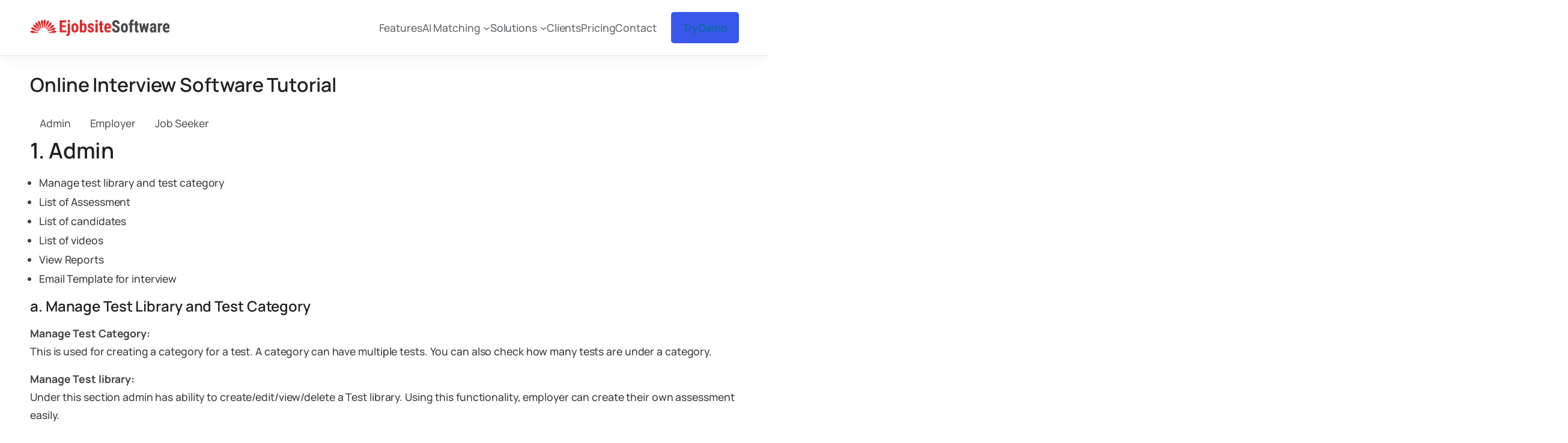

--- FILE ---
content_type: text/html; charset=UTF-8
request_url: https://ejobsitesoftware.com/online-interview-software-tutorial/
body_size: 180197
content:
<!DOCTYPE html>
<html lang="en-US">
<head>
	<meta charset="UTF-8" />
	<style id="jetpack-boost-critical-css">@media all{.wp-block-navigation{position:relative}.wp-block-navigation ul{margin-bottom:0;margin-left:0;margin-top:0;padding-left:0}.wp-block-navigation ul,.wp-block-navigation ul li{list-style:none;padding:0}.wp-block-navigation .wp-block-navigation-item{align-items:center;background-color:inherit;display:flex;position:relative}.wp-block-navigation .wp-block-navigation-item__content{display:block;z-index:1}.wp-block-navigation .wp-block-navigation-item__content.wp-block-navigation-item__content{color:inherit}.wp-block-navigation :where(a){text-decoration:none}.wp-block-navigation .wp-block-navigation__submenu-icon{align-self:center;background-color:inherit;border:none;color:currentColor;display:inline-block;font-size:inherit;height:.6em;line-height:0;margin-left:.25em;padding:0;width:.6em}.wp-block-navigation .wp-block-navigation__submenu-icon svg{display:inline-block;stroke:currentColor;height:inherit;margin-top:.075em;width:inherit}.wp-block-navigation{--navigation-layout-direction:row;--navigation-layout-wrap:wrap;--navigation-layout-justify:flex-start;--navigation-layout-align:center}.wp-block-navigation.items-justified-right{--navigation-layout-justify:flex-end}.wp-block-navigation .has-child .wp-block-navigation__submenu-container{align-items:normal;background-color:inherit;color:inherit;display:flex;flex-direction:column;opacity:0;position:absolute;z-index:2}.wp-block-navigation .has-child .wp-block-navigation__submenu-container{height:0;overflow:hidden;visibility:hidden;width:0}.wp-block-navigation .has-child .wp-block-navigation__submenu-container>.wp-block-navigation-item>.wp-block-navigation-item__content{display:flex;flex-grow:1;padding:.5em 1em}.wp-block-navigation .has-child .wp-block-navigation__submenu-container .wp-block-navigation-item__content{margin:0}.wp-block-navigation .has-child .wp-block-navigation__submenu-container{left:-1px;top:100%}.wp-block-navigation-submenu{display:flex;position:relative}.wp-block-navigation-submenu .wp-block-navigation__submenu-icon svg{stroke:currentColor}.wp-block-navigation__container,.wp-block-navigation__responsive-close,.wp-block-navigation__responsive-container,.wp-block-navigation__responsive-container-content,.wp-block-navigation__responsive-dialog{gap:inherit}:where(.wp-block-navigation .wp-block-navigation__submenu-container .wp-block-navigation-item a:not(.wp-element-button)){padding:.5em 1em}.wp-block-navigation.items-justified-right .wp-block-navigation__container .has-child .wp-block-navigation__submenu-container{left:auto;right:0}.wp-block-navigation:not(.has-background) .wp-block-navigation__submenu-container{background-color:#fff;border:1px solid #00000026}.wp-block-navigation__container{align-items:var(--navigation-layout-align,initial);display:flex;flex-direction:var(--navigation-layout-direction,initial);flex-wrap:var(--navigation-layout-wrap,wrap);justify-content:var(--navigation-layout-justify,initial);list-style:none;margin:0;padding-left:0}.wp-block-navigation__responsive-container{bottom:0;display:none;left:0;position:fixed;right:0;top:0}.wp-block-navigation__responsive-container :where(.wp-block-navigation-item a){color:inherit}.wp-block-navigation__responsive-container .wp-block-navigation__responsive-container-content{align-items:var(--navigation-layout-align,initial);display:flex;flex-direction:var(--navigation-layout-direction,initial);flex-wrap:var(--navigation-layout-wrap,wrap);justify-content:var(--navigation-layout-justify,initial)}.wp-block-navigation__responsive-container:not(.is-menu-open.is-menu-open){background-color:inherit!important;color:inherit!important}@media (min-width:600px){.wp-block-navigation__responsive-container:not(.hidden-by-default):not(.is-menu-open){background-color:inherit;display:block;position:relative;width:100%;z-index:auto}.wp-block-navigation__responsive-container:not(.hidden-by-default):not(.is-menu-open) .wp-block-navigation__responsive-container-close{display:none}}.wp-block-navigation__responsive-container-close,.wp-block-navigation__responsive-container-open{background:#0000;border:none;color:currentColor;margin:0;padding:0;text-transform:inherit;vertical-align:middle}.wp-block-navigation__responsive-container-close svg,.wp-block-navigation__responsive-container-open svg{fill:currentColor;display:block;height:24px;width:24px}.wp-block-navigation__responsive-container-open{display:flex}.wp-block-navigation__responsive-container-open.wp-block-navigation__responsive-container-open.wp-block-navigation__responsive-container-open{font-family:inherit;font-size:inherit;font-weight:inherit}@media (min-width:600px){.wp-block-navigation__responsive-container-open:not(.always-shown){display:none}}.wp-block-navigation__responsive-container-close{position:absolute;right:0;top:0;z-index:2}.wp-block-navigation__responsive-container-close.wp-block-navigation__responsive-container-close.wp-block-navigation__responsive-container-close{font-family:inherit;font-size:inherit;font-weight:inherit}.wp-block-navigation__responsive-close{width:100%}.wp-block-navigation__responsive-dialog{position:relative}:root{--bs-font-sans-serif:system-ui,-apple-system,"Segoe UI",Roboto,"Helvetica Neue","Noto Sans","Liberation Sans",Arial,sans-serif,"Apple Color Emoji","Segoe UI Emoji","Segoe UI Symbol","Noto Color Emoji";--bs-body-font-family:var(--bs-font-sans-serif);--bs-body-font-size:1rem;--bs-body-font-weight:400;--bs-body-line-height:1.5;--bs-body-color:#212529;--bs-body-bg:#fff;--bs-heading-color:inherit;--bs-link-color-rgb:13,110,253;--bs-border-width:1px;--bs-border-style:solid;--bs-border-color:#dee2e6;--bs-box-shadow:0 0.5rem 1rem rgba(0,0,0,0.15);--bs-box-shadow-sm:0 0.125rem 0.25rem rgba(0,0,0,0.075)}*{box-sizing:border-box}@media (prefers-reduced-motion:no-preference){:root{scroll-behavior:smooth}}body{margin:0;font-family:var(--bs-body-font-family);font-size:var(--bs-body-font-size);font-weight:var(--bs-body-font-weight);line-height:var(--bs-body-line-height);color:var(--bs-body-color);text-align:var(--bs-body-text-align);background-color:var(--bs-body-bg);-webkit-text-size-adjust:100%}hr{margin:1rem 0;color:inherit;border:0;border-top:var(--bs-border-width) solid;opacity:.25}h1,h2,h3,h4,h5{margin-top:0;margin-bottom:.5rem;font-weight:500;line-height:1.2;color:var(--bs-heading-color)}h1{font-size:calc(1.375rem + 1.5vw)}@media (min-width:1200px){h1{font-size:2.5rem}}h2{font-size:calc(1.325rem + .9vw)}@media (min-width:1200px){h2{font-size:2rem}}h3{font-size:calc(1.3rem + .6vw)}@media (min-width:1200px){h3{font-size:1.75rem}}h4{font-size:calc(1.275rem + .3vw)}@media (min-width:1200px){h4{font-size:1.5rem}}h5{font-size:1.25rem}p{margin-top:0;margin-bottom:1rem}ul{padding-left:2rem}ul{margin-top:0;margin-bottom:1rem}ul ul{margin-bottom:0}strong{font-weight:bolder}a{color:rgba(var(--bs-link-color-rgb),var(--bs-link-opacity,1));text-decoration:underline}figure{margin:0 0 1rem}img,svg{vertical-align:middle}label{display:inline-block}button{border-radius:0}button,input{margin:0;font-family:inherit;font-size:inherit;line-height:inherit}button{text-transform:none}[type=button],button{-webkit-appearance:button}[hidden]{display:none!important}.img-fluid{max-width:100%;height:auto}.collapse:not(.show){display:none}.accordion-item:last-of-type>.accordion-collapse{border-bottom-right-radius:var(--bs-accordion-border-radius);border-bottom-left-radius:var(--bs-accordion-border-radius)}.accordion-body{padding:var(--bs-accordion-body-padding-y) var(--bs-accordion-body-padding-x)}.shadow{box-shadow:var(--bs-box-shadow)!important}.shadow-sm{box-shadow:var(--bs-box-shadow-sm)!important}.border{border:var(--bs-border-width) var(--bs-border-style) var(--bs-border-color)!important}.me-4{margin-right:1.5rem!important}#cookie-law-info-bar{font-size:15px;margin:0 auto;padding:12px 10px;position:absolute;text-align:center;box-sizing:border-box;width:100%;z-index:9999;display:none;left:0;font-weight:300;box-shadow:0-1px 10px 0 rgb(172 171 171/.3)}#cookie-law-info-bar span{vertical-align:middle}.cli-plugin-button{display:inline-block;padding:9px 12px;color:#fff;text-decoration:none;position:relative;margin-left:5px;text-decoration:none}.cli-plugin-button,.medium.cli-plugin-button{font-size:13px;font-weight:400;line-height:1}.cli-plugin-button{margin-top:5px}.cli-bar-popup{-moz-background-clip:padding;-webkit-background-clip:padding;background-clip:padding-box;-webkit-border-radius:30px;-moz-border-radius:30px;border-radius:30px;padding:20px}.cli-container-fluid{padding-right:15px;padding-left:15px;margin-right:auto;margin-left:auto}.cli-row{display:-ms-flexbox;display:flex;-ms-flex-wrap:wrap;flex-wrap:wrap;margin-right:-15px;margin-left:-15px}.cli-align-items-stretch{-ms-flex-align:stretch!important;align-items:stretch!important}.cli-px-0{padding-left:0;padding-right:0}.cli-btn{font-size:14px;display:inline-block;font-weight:400;text-align:center;white-space:nowrap;vertical-align:middle;border:1px solid #fff0;padding:.5rem 1.25rem;line-height:1;border-radius:.25rem}.cli-modal-backdrop{position:fixed;top:0;right:0;bottom:0;left:0;z-index:1040;background-color:#000;display:none}.cli-modal-backdrop.cli-fade{opacity:0}.cli-modal a{text-decoration:none}.cli-modal .cli-modal-dialog{position:relative;width:auto;margin:.5rem;font-family:-apple-system,BlinkMacSystemFont,"Segoe UI",Roboto,"Helvetica Neue",Arial,sans-serif,"Apple Color Emoji","Segoe UI Emoji","Segoe UI Symbol";font-size:1rem;font-weight:400;line-height:1.5;color:#212529;text-align:left;display:-ms-flexbox;display:flex;-ms-flex-align:center;align-items:center;min-height:calc(100% - (.5rem*2))}@media (min-width:576px){.cli-modal .cli-modal-dialog{max-width:500px;margin:1.75rem auto;min-height:calc(100% - (1.75rem*2))}}@media (min-width:992px){.cli-modal .cli-modal-dialog{max-width:900px}}.cli-modal-content{position:relative;display:-ms-flexbox;display:flex;-ms-flex-direction:column;flex-direction:column;width:100%;background-color:#fff;background-clip:padding-box;border-radius:.3rem;outline:0}.cli-modal .cli-modal-close{position:absolute;right:10px;top:10px;z-index:1;padding:0;background-color:transparent!important;border:0;-webkit-appearance:none;font-size:1.5rem;font-weight:700;line-height:1;color:#000;text-shadow:0 1px 0#fff}.cli-switch{display:inline-block;position:relative;min-height:1px;padding-left:70px;font-size:14px}.cli-switch input[type=checkbox]{display:none}.cli-switch .cli-slider{background-color:#e3e1e8;height:24px;width:50px;bottom:0;left:0;position:absolute;right:0;top:0}.cli-switch .cli-slider:before{background-color:#fff;bottom:2px;content:"";height:20px;left:2px;position:absolute;width:20px}.cli-switch input:checked+.cli-slider{background-color:#00acad}.cli-switch input:checked+.cli-slider:before{transform:translateX(26px)}.cli-switch .cli-slider{border-radius:34px}.cli-switch .cli-slider:before{border-radius:50%}.cli-tab-content{background:#fff}.cli-tab-content{width:100%;padding:30px}@media (max-width:767px){.cli-tab-content{padding:30px 10px}}.cli-container-fluid{padding-right:15px;padding-left:15px;margin-right:auto;margin-left:auto}.cli-row{display:-ms-flexbox;display:flex;-ms-flex-wrap:wrap;flex-wrap:wrap;margin-right:-15px;margin-left:-15px}.cli-align-items-stretch{-ms-flex-align:stretch!important;align-items:stretch!important}.cli-px-0{padding-left:0;padding-right:0}.cli-btn{font-size:14px;display:inline-block;font-weight:400;text-align:center;white-space:nowrap;vertical-align:middle;border:1px solid #fff0;padding:.5rem 1.25rem;line-height:1;border-radius:.25rem}.cli-modal-backdrop{position:fixed;top:0;right:0;bottom:0;left:0;z-index:1040;background-color:#000;-webkit-transform:scale(0);transform:scale(0)}.cli-modal-backdrop.cli-fade{opacity:0}.cli-modal{position:fixed;top:0;right:0;bottom:0;left:0;z-index:99999;transform:scale(0);overflow:hidden;outline:0;display:none}.cli-modal a{text-decoration:none}.cli-modal .cli-modal-dialog{position:relative;width:auto;margin:.5rem;font-family:inherit;font-size:1rem;font-weight:400;line-height:1.5;color:#212529;text-align:left;display:-ms-flexbox;display:flex;-ms-flex-align:center;align-items:center;min-height:calc(100% - (.5rem*2))}@media (min-width:576px){.cli-modal .cli-modal-dialog{max-width:500px;margin:1.75rem auto;min-height:calc(100% - (1.75rem*2))}}.cli-modal-content{position:relative;display:-ms-flexbox;display:flex;-ms-flex-direction:column;flex-direction:column;width:100%;background-color:#fff;background-clip:padding-box;border-radius:.2rem;box-sizing:border-box;outline:0}.cli-switch{display:inline-block;position:relative;min-height:1px;padding-left:38px;font-size:14px}.cli-switch input[type=checkbox]{display:none}.cli-switch .cli-slider{background-color:#e3e1e8;height:20px;width:38px;bottom:0;left:0;position:absolute;right:0;top:0}.cli-switch .cli-slider:before{background-color:#fff;bottom:2px;content:"";height:15px;left:3px;position:absolute;width:15px}.cli-switch input:checked+.cli-slider{background-color:#61a229}.cli-switch input:checked+.cli-slider:before{transform:translateX(18px)}.cli-switch .cli-slider{border-radius:34px;font-size:0}.cli-switch .cli-slider:before{border-radius:50%}.cli-tab-content{background:#fff}.cli-tab-content{width:100%;padding:5px 30px 5px 5px;box-sizing:border-box}@media (max-width:767px){.cli-tab-content{padding:30px 10px}}.cli-tab-footer .cli-btn{background-color:#00acad;padding:10px 15px;text-decoration:none}.cli-tab-footer .wt-cli-privacy-accept-btn{background-color:#61a229;color:#fff;border-radius:0}.cli-tab-footer{width:100%;text-align:right;padding:20px 0}.cli-col-12{width:100%}.cli-tab-header{display:flex;justify-content:space-between}.cli-tab-header a:before{width:10px;height:2px;left:0;top:calc(50% - 1px)}.cli-tab-header a:after{width:2px;height:10px;left:4px;top:calc(50% - 5px);-webkit-transform:none;transform:none}.cli-tab-header a:before{width:7px;height:7px;border-right:1px solid #4a6e78;border-bottom:1px solid #4a6e78;content:" ";transform:rotate(-45deg);margin-right:10px}.cli-tab-header a.cli-nav-link{position:relative;display:flex;align-items:center;font-size:14px;color:#000;text-transform:capitalize}.cli-tab-header{border-radius:5px;padding:12px 15px;background-color:#f2f2f2}.cli-modal .cli-modal-close{position:absolute;right:0;top:0;z-index:1;-webkit-appearance:none;width:40px;height:40px;padding:0;border-radius:50%;padding:10px;background:#fff0;border:none;min-width:40px}.cli-tab-container h4{font-family:inherit;font-size:16px;margin-bottom:15px;margin:10px 0}#cliSettingsPopup .cli-tab-section-container{padding-top:12px}.cli-privacy-content-text{font-size:14px;line-height:1.4;margin-top:0;padding:0;color:#000}.cli-tab-content{display:none}.cli-tab-section .cli-tab-content{padding:10px 20px 5px 20px}.cli-tab-section{margin-top:5px}@media (min-width:992px){.cli-modal .cli-modal-dialog{max-width:645px}}.cli-switch .cli-slider:after{content:attr(data-cli-disable);position:absolute;right:50px;color:#000;font-size:12px;text-align:right;min-width:80px}.cli-switch input:checked+.cli-slider:after{content:attr(data-cli-enable)}.cli-privacy-overview:not(.cli-collapsed) .cli-privacy-content{max-height:60px;overflow:hidden}a.cli-privacy-readmore{font-size:12px;margin-top:12px;display:inline-block;padding-bottom:0;color:#000;text-decoration:underline}.cli-modal-footer{position:relative}a.cli-privacy-readmore:before{content:attr(data-readmore-text)}.cli-modal-close svg{fill:#000}span.cli-necessary-caption{color:#000;font-size:12px}.cli-tab-container .cli-row{max-height:500px;overflow-y:auto}.wt-cli-sr-only{display:none;font-size:16px}.wt-cli-necessary-checkbox{display:none!important}.wt-cli-privacy-overview-actions{padding-bottom:0}.wt-cli-cookie-description{font-size:14px;line-height:1.4;margin-top:0;padding:0;color:#000}div.sharedaddy{clear:both}div.sharedaddy h3.sd-title{margin:0 0 1em 0;display:inline-block;line-height:1.2;font-size:9pt;font-weight:700}.sd-sharing{margin-bottom:1em}.sd-content ul{padding:0!important;margin:0!important;list-style:none!important}.sd-content ul li{display:inline-block;margin:0 8px 12px 0;padding:0}.sd-content ul li a.sd-button,.sd-social-icon-text .sd-content ul li a.sd-button{text-decoration:none!important;display:inline-block;font-size:13px;font-family:"Open Sans",sans-serif;font-weight:500;border-radius:4px;color:#2c3338!important;background:#fff;box-shadow:0 1px 2px rgb(0 0 0/.12),0 0 0 1px rgb(0 0 0/.12);text-shadow:none;line-height:23px;padding:4px 11px 3px 9px}.sd-content ul li a.sd-button>span,.sd-social-icon-text .sd-content ul li a.sd-button>span{line-height:23px;margin-left:6px}.sd-content ul li a.sd-button::before{display:inline-block;-webkit-font-smoothing:antialiased;-moz-osx-font-smoothing:grayscale;font:400 18px/1 social-logos;vertical-align:top;text-align:center}.sd-social-icon-text ul li a.sd-button::before{position:relative;top:2px}@media screen and (-webkit-min-device-pixel-ratio:0){.sd-content ul li a.sd-button::before{position:relative;top:2px}}.sd-social-icon-text .sd-content li.share-x a::before{content:""}.sd-social-icon-text .sd-content li.share-facebook a::before{content:""}}</style><meta name="viewport" content="width=device-width, initial-scale=1" />
<meta name='robots' content='max-image-preview:large' />
<title>Online Interview Software Tutorial &#8211; Job Board Software</title>
<link rel='dns-prefetch' href='//client.crisp.chat' />
<link rel='dns-prefetch' href='//www.googletagmanager.com' />
<link rel='dns-prefetch' href='//stats.wp.com' />
<link rel='preconnect' href='//i0.wp.com' />
<link rel='preconnect' href='//c0.wp.com' />
<link rel="alternate" type="application/rss+xml" title="Job Board Software &raquo; Feed" href="https://ejobsitesoftware.com/feed/" />
<link rel="alternate" type="application/rss+xml" title="Job Board Software &raquo; Comments Feed" href="https://ejobsitesoftware.com/comments/feed/" />
<link rel="alternate" title="oEmbed (JSON)" type="application/json+oembed" href="https://ejobsitesoftware.com/wp-json/oembed/1.0/embed?url=https%3A%2F%2Fejobsitesoftware.com%2Fonline-interview-software-tutorial%2F" />
<link rel="alternate" title="oEmbed (XML)" type="text/xml+oembed" href="https://ejobsitesoftware.com/wp-json/oembed/1.0/embed?url=https%3A%2F%2Fejobsitesoftware.com%2Fonline-interview-software-tutorial%2F&#038;format=xml" />
<noscript><link rel='stylesheet' id='all-css-ec028afe99c2500f33c1e37b3c070a7d' href='https://ejobsitesoftware.com/wp-content/boost-cache/static/8701bf2a65.min.css' type='text/css' media='all' /></noscript><link data-media="all" onload="this.media=this.dataset.media; delete this.dataset.media; this.removeAttribute( &apos;onload&apos; );" rel='stylesheet' id='all-css-ec028afe99c2500f33c1e37b3c070a7d' href='https://ejobsitesoftware.com/wp-content/boost-cache/static/8701bf2a65.min.css' type='text/css' media="not all" />
<style id='wp-img-auto-sizes-contain-inline-css'>
img:is([sizes=auto i],[sizes^="auto," i]){contain-intrinsic-size:3000px 1500px}
/*# sourceURL=wp-img-auto-sizes-contain-inline-css */
</style>
<style id='wp-block-site-logo-inline-css'>
.wp-block-site-logo{box-sizing:border-box;line-height:0}.wp-block-site-logo a{display:inline-block;line-height:0}.wp-block-site-logo.is-default-size img{height:auto;width:120px}.wp-block-site-logo img{height:auto;max-width:100%}.wp-block-site-logo a,.wp-block-site-logo img{border-radius:inherit}.wp-block-site-logo.aligncenter{margin-left:auto;margin-right:auto;text-align:center}:root :where(.wp-block-site-logo.is-style-rounded){border-radius:9999px}
/*# sourceURL=https://ejobsitesoftware.com/wp-includes/blocks/site-logo/style.min.css */
</style>
<style id='wp-block-navigation-link-inline-css'>
.wp-block-navigation .wp-block-navigation-item__label{overflow-wrap:break-word}.wp-block-navigation .wp-block-navigation-item__description{display:none}.link-ui-tools{outline:1px solid #f0f0f0;padding:8px}.link-ui-block-inserter{padding-top:8px}.link-ui-block-inserter__back{margin-left:8px;text-transform:uppercase}
/*# sourceURL=https://ejobsitesoftware.com/wp-includes/blocks/navigation-link/style.min.css */
</style>
<style id='wp-block-button-inline-css'>
.wp-block-button__link{align-content:center;box-sizing:border-box;cursor:pointer;display:inline-block;height:100%;text-align:center;word-break:break-word}.wp-block-button__link.aligncenter{text-align:center}.wp-block-button__link.alignright{text-align:right}:where(.wp-block-button__link){border-radius:9999px;box-shadow:none;padding:calc(.667em + 2px) calc(1.333em + 2px);text-decoration:none}.wp-block-button[style*=text-decoration] .wp-block-button__link{text-decoration:inherit}.wp-block-buttons>.wp-block-button.has-custom-width{max-width:none}.wp-block-buttons>.wp-block-button.has-custom-width .wp-block-button__link{width:100%}.wp-block-buttons>.wp-block-button.has-custom-font-size .wp-block-button__link{font-size:inherit}.wp-block-buttons>.wp-block-button.wp-block-button__width-25{width:calc(25% - var(--wp--style--block-gap, .5em)*.75)}.wp-block-buttons>.wp-block-button.wp-block-button__width-50{width:calc(50% - var(--wp--style--block-gap, .5em)*.5)}.wp-block-buttons>.wp-block-button.wp-block-button__width-75{width:calc(75% - var(--wp--style--block-gap, .5em)*.25)}.wp-block-buttons>.wp-block-button.wp-block-button__width-100{flex-basis:100%;width:100%}.wp-block-buttons.is-vertical>.wp-block-button.wp-block-button__width-25{width:25%}.wp-block-buttons.is-vertical>.wp-block-button.wp-block-button__width-50{width:50%}.wp-block-buttons.is-vertical>.wp-block-button.wp-block-button__width-75{width:75%}.wp-block-button.is-style-squared,.wp-block-button__link.wp-block-button.is-style-squared{border-radius:0}.wp-block-button.no-border-radius,.wp-block-button__link.no-border-radius{border-radius:0!important}:root :where(.wp-block-button .wp-block-button__link.is-style-outline),:root :where(.wp-block-button.is-style-outline>.wp-block-button__link){border:2px solid;padding:.667em 1.333em}:root :where(.wp-block-button .wp-block-button__link.is-style-outline:not(.has-text-color)),:root :where(.wp-block-button.is-style-outline>.wp-block-button__link:not(.has-text-color)){color:currentColor}:root :where(.wp-block-button .wp-block-button__link.is-style-outline:not(.has-background)),:root :where(.wp-block-button.is-style-outline>.wp-block-button__link:not(.has-background)){background-color:initial;background-image:none}
/*# sourceURL=https://ejobsitesoftware.com/wp-includes/blocks/button/style.min.css */
</style>
<style id='wp-block-buttons-inline-css'>
.wp-block-buttons{box-sizing:border-box}.wp-block-buttons.is-vertical{flex-direction:column}.wp-block-buttons.is-vertical>.wp-block-button:last-child{margin-bottom:0}.wp-block-buttons>.wp-block-button{display:inline-block;margin:0}.wp-block-buttons.is-content-justification-left{justify-content:flex-start}.wp-block-buttons.is-content-justification-left.is-vertical{align-items:flex-start}.wp-block-buttons.is-content-justification-center{justify-content:center}.wp-block-buttons.is-content-justification-center.is-vertical{align-items:center}.wp-block-buttons.is-content-justification-right{justify-content:flex-end}.wp-block-buttons.is-content-justification-right.is-vertical{align-items:flex-end}.wp-block-buttons.is-content-justification-space-between{justify-content:space-between}.wp-block-buttons.aligncenter{text-align:center}.wp-block-buttons:not(.is-content-justification-space-between,.is-content-justification-right,.is-content-justification-left,.is-content-justification-center) .wp-block-button.aligncenter{margin-left:auto;margin-right:auto;width:100%}.wp-block-buttons[style*=text-decoration] .wp-block-button,.wp-block-buttons[style*=text-decoration] .wp-block-button__link{text-decoration:inherit}.wp-block-buttons.has-custom-font-size .wp-block-button__link{font-size:inherit}.wp-block-buttons .wp-block-button__link{width:100%}.wp-block-button.aligncenter{text-align:center}
/*# sourceURL=https://ejobsitesoftware.com/wp-includes/blocks/buttons/style.min.css */
</style>
<style id='wp-block-group-inline-css'>
.wp-block-group{box-sizing:border-box}:where(.wp-block-group.wp-block-group-is-layout-constrained){position:relative}
/*# sourceURL=https://ejobsitesoftware.com/wp-includes/blocks/group/style.min.css */
</style>
<style id='wp-block-post-title-inline-css'>
.wp-block-post-title{box-sizing:border-box;word-break:break-word}.wp-block-post-title :where(a){display:inline-block;font-family:inherit;font-size:inherit;font-style:inherit;font-weight:inherit;letter-spacing:inherit;line-height:inherit;text-decoration:inherit}
/*# sourceURL=https://ejobsitesoftware.com/wp-includes/blocks/post-title/style.min.css */
</style>
<style id='wp-block-spacer-inline-css'>
.wp-block-spacer{clear:both}
/*# sourceURL=https://ejobsitesoftware.com/wp-includes/blocks/spacer/style.min.css */
</style>
<style id='wp-block-post-content-inline-css'>
.wp-block-post-content{display:flow-root}
/*# sourceURL=https://ejobsitesoftware.com/wp-includes/blocks/post-content/style.min.css */
</style>
<style id='wp-block-post-terms-inline-css'>
.wp-block-post-terms{box-sizing:border-box}.wp-block-post-terms .wp-block-post-terms__separator{white-space:pre-wrap}
/*# sourceURL=https://ejobsitesoftware.com/wp-includes/blocks/post-terms/style.min.css */
</style>
<style id='wp-block-heading-inline-css'>
h1:where(.wp-block-heading).has-background,h2:where(.wp-block-heading).has-background,h3:where(.wp-block-heading).has-background,h4:where(.wp-block-heading).has-background,h5:where(.wp-block-heading).has-background,h6:where(.wp-block-heading).has-background{padding:1.25em 2.375em}h1.has-text-align-left[style*=writing-mode]:where([style*=vertical-lr]),h1.has-text-align-right[style*=writing-mode]:where([style*=vertical-rl]),h2.has-text-align-left[style*=writing-mode]:where([style*=vertical-lr]),h2.has-text-align-right[style*=writing-mode]:where([style*=vertical-rl]),h3.has-text-align-left[style*=writing-mode]:where([style*=vertical-lr]),h3.has-text-align-right[style*=writing-mode]:where([style*=vertical-rl]),h4.has-text-align-left[style*=writing-mode]:where([style*=vertical-lr]),h4.has-text-align-right[style*=writing-mode]:where([style*=vertical-rl]),h5.has-text-align-left[style*=writing-mode]:where([style*=vertical-lr]),h5.has-text-align-right[style*=writing-mode]:where([style*=vertical-rl]),h6.has-text-align-left[style*=writing-mode]:where([style*=vertical-lr]),h6.has-text-align-right[style*=writing-mode]:where([style*=vertical-rl]){rotate:180deg}
/*# sourceURL=https://ejobsitesoftware.com/wp-includes/blocks/heading/style.min.css */
</style>
<style id='wp-block-paragraph-inline-css'>
.is-small-text{font-size:.875em}.is-regular-text{font-size:1em}.is-large-text{font-size:2.25em}.is-larger-text{font-size:3em}.has-drop-cap:not(:focus):first-letter{float:left;font-size:8.4em;font-style:normal;font-weight:100;line-height:.68;margin:.05em .1em 0 0;text-transform:uppercase}body.rtl .has-drop-cap:not(:focus):first-letter{float:none;margin-left:.1em}p.has-drop-cap.has-background{overflow:hidden}:root :where(p.has-background){padding:1.25em 2.375em}:where(p.has-text-color:not(.has-link-color)) a{color:inherit}p.has-text-align-left[style*="writing-mode:vertical-lr"],p.has-text-align-right[style*="writing-mode:vertical-rl"]{rotate:180deg}
/*# sourceURL=https://ejobsitesoftware.com/wp-includes/blocks/paragraph/style.min.css */
</style>
<style id='wp-block-columns-inline-css'>
.wp-block-columns{box-sizing:border-box;display:flex;flex-wrap:wrap!important}@media (min-width:782px){.wp-block-columns{flex-wrap:nowrap!important}}.wp-block-columns{align-items:normal!important}.wp-block-columns.are-vertically-aligned-top{align-items:flex-start}.wp-block-columns.are-vertically-aligned-center{align-items:center}.wp-block-columns.are-vertically-aligned-bottom{align-items:flex-end}@media (max-width:781px){.wp-block-columns:not(.is-not-stacked-on-mobile)>.wp-block-column{flex-basis:100%!important}}@media (min-width:782px){.wp-block-columns:not(.is-not-stacked-on-mobile)>.wp-block-column{flex-basis:0;flex-grow:1}.wp-block-columns:not(.is-not-stacked-on-mobile)>.wp-block-column[style*=flex-basis]{flex-grow:0}}.wp-block-columns.is-not-stacked-on-mobile{flex-wrap:nowrap!important}.wp-block-columns.is-not-stacked-on-mobile>.wp-block-column{flex-basis:0;flex-grow:1}.wp-block-columns.is-not-stacked-on-mobile>.wp-block-column[style*=flex-basis]{flex-grow:0}:where(.wp-block-columns){margin-bottom:1.75em}:where(.wp-block-columns.has-background){padding:1.25em 2.375em}.wp-block-column{flex-grow:1;min-width:0;overflow-wrap:break-word;word-break:break-word}.wp-block-column.is-vertically-aligned-top{align-self:flex-start}.wp-block-column.is-vertically-aligned-center{align-self:center}.wp-block-column.is-vertically-aligned-bottom{align-self:flex-end}.wp-block-column.is-vertically-aligned-stretch{align-self:stretch}.wp-block-column.is-vertically-aligned-bottom,.wp-block-column.is-vertically-aligned-center,.wp-block-column.is-vertically-aligned-top{width:100%}
/*# sourceURL=https://ejobsitesoftware.com/wp-includes/blocks/columns/style.min.css */
</style>
<style id='wp-block-social-links-inline-css'>
.wp-block-social-links{background:none;box-sizing:border-box;margin-left:0;padding-left:0;padding-right:0;text-indent:0}.wp-block-social-links .wp-social-link a,.wp-block-social-links .wp-social-link a:hover{border-bottom:0;box-shadow:none;text-decoration:none}.wp-block-social-links .wp-social-link svg{height:1em;width:1em}.wp-block-social-links .wp-social-link span:not(.screen-reader-text){font-size:.65em;margin-left:.5em;margin-right:.5em}.wp-block-social-links.has-small-icon-size{font-size:16px}.wp-block-social-links,.wp-block-social-links.has-normal-icon-size{font-size:24px}.wp-block-social-links.has-large-icon-size{font-size:36px}.wp-block-social-links.has-huge-icon-size{font-size:48px}.wp-block-social-links.aligncenter{display:flex;justify-content:center}.wp-block-social-links.alignright{justify-content:flex-end}.wp-block-social-link{border-radius:9999px;display:block}@media not (prefers-reduced-motion){.wp-block-social-link{transition:transform .1s ease}}.wp-block-social-link{height:auto}.wp-block-social-link a{align-items:center;display:flex;line-height:0}.wp-block-social-link:hover{transform:scale(1.1)}.wp-block-social-links .wp-block-social-link.wp-social-link{display:inline-block;margin:0;padding:0}.wp-block-social-links .wp-block-social-link.wp-social-link .wp-block-social-link-anchor,.wp-block-social-links .wp-block-social-link.wp-social-link .wp-block-social-link-anchor svg,.wp-block-social-links .wp-block-social-link.wp-social-link .wp-block-social-link-anchor:active,.wp-block-social-links .wp-block-social-link.wp-social-link .wp-block-social-link-anchor:hover,.wp-block-social-links .wp-block-social-link.wp-social-link .wp-block-social-link-anchor:visited{color:currentColor;fill:currentColor}:where(.wp-block-social-links:not(.is-style-logos-only)) .wp-social-link{background-color:#f0f0f0;color:#444}:where(.wp-block-social-links:not(.is-style-logos-only)) .wp-social-link-amazon{background-color:#f90;color:#fff}:where(.wp-block-social-links:not(.is-style-logos-only)) .wp-social-link-bandcamp{background-color:#1ea0c3;color:#fff}:where(.wp-block-social-links:not(.is-style-logos-only)) .wp-social-link-behance{background-color:#0757fe;color:#fff}:where(.wp-block-social-links:not(.is-style-logos-only)) .wp-social-link-bluesky{background-color:#0a7aff;color:#fff}:where(.wp-block-social-links:not(.is-style-logos-only)) .wp-social-link-codepen{background-color:#1e1f26;color:#fff}:where(.wp-block-social-links:not(.is-style-logos-only)) .wp-social-link-deviantart{background-color:#02e49b;color:#fff}:where(.wp-block-social-links:not(.is-style-logos-only)) .wp-social-link-discord{background-color:#5865f2;color:#fff}:where(.wp-block-social-links:not(.is-style-logos-only)) .wp-social-link-dribbble{background-color:#e94c89;color:#fff}:where(.wp-block-social-links:not(.is-style-logos-only)) .wp-social-link-dropbox{background-color:#4280ff;color:#fff}:where(.wp-block-social-links:not(.is-style-logos-only)) .wp-social-link-etsy{background-color:#f45800;color:#fff}:where(.wp-block-social-links:not(.is-style-logos-only)) .wp-social-link-facebook{background-color:#0866ff;color:#fff}:where(.wp-block-social-links:not(.is-style-logos-only)) .wp-social-link-fivehundredpx{background-color:#000;color:#fff}:where(.wp-block-social-links:not(.is-style-logos-only)) .wp-social-link-flickr{background-color:#0461dd;color:#fff}:where(.wp-block-social-links:not(.is-style-logos-only)) .wp-social-link-foursquare{background-color:#e65678;color:#fff}:where(.wp-block-social-links:not(.is-style-logos-only)) .wp-social-link-github{background-color:#24292d;color:#fff}:where(.wp-block-social-links:not(.is-style-logos-only)) .wp-social-link-goodreads{background-color:#eceadd;color:#382110}:where(.wp-block-social-links:not(.is-style-logos-only)) .wp-social-link-google{background-color:#ea4434;color:#fff}:where(.wp-block-social-links:not(.is-style-logos-only)) .wp-social-link-gravatar{background-color:#1d4fc4;color:#fff}:where(.wp-block-social-links:not(.is-style-logos-only)) .wp-social-link-instagram{background-color:#f00075;color:#fff}:where(.wp-block-social-links:not(.is-style-logos-only)) .wp-social-link-lastfm{background-color:#e21b24;color:#fff}:where(.wp-block-social-links:not(.is-style-logos-only)) .wp-social-link-linkedin{background-color:#0d66c2;color:#fff}:where(.wp-block-social-links:not(.is-style-logos-only)) .wp-social-link-mastodon{background-color:#3288d4;color:#fff}:where(.wp-block-social-links:not(.is-style-logos-only)) .wp-social-link-medium{background-color:#000;color:#fff}:where(.wp-block-social-links:not(.is-style-logos-only)) .wp-social-link-meetup{background-color:#f6405f;color:#fff}:where(.wp-block-social-links:not(.is-style-logos-only)) .wp-social-link-patreon{background-color:#000;color:#fff}:where(.wp-block-social-links:not(.is-style-logos-only)) .wp-social-link-pinterest{background-color:#e60122;color:#fff}:where(.wp-block-social-links:not(.is-style-logos-only)) .wp-social-link-pocket{background-color:#ef4155;color:#fff}:where(.wp-block-social-links:not(.is-style-logos-only)) .wp-social-link-reddit{background-color:#ff4500;color:#fff}:where(.wp-block-social-links:not(.is-style-logos-only)) .wp-social-link-skype{background-color:#0478d7;color:#fff}:where(.wp-block-social-links:not(.is-style-logos-only)) .wp-social-link-snapchat{background-color:#fefc00;color:#fff;stroke:#000}:where(.wp-block-social-links:not(.is-style-logos-only)) .wp-social-link-soundcloud{background-color:#ff5600;color:#fff}:where(.wp-block-social-links:not(.is-style-logos-only)) .wp-social-link-spotify{background-color:#1bd760;color:#fff}:where(.wp-block-social-links:not(.is-style-logos-only)) .wp-social-link-telegram{background-color:#2aabee;color:#fff}:where(.wp-block-social-links:not(.is-style-logos-only)) .wp-social-link-threads{background-color:#000;color:#fff}:where(.wp-block-social-links:not(.is-style-logos-only)) .wp-social-link-tiktok{background-color:#000;color:#fff}:where(.wp-block-social-links:not(.is-style-logos-only)) .wp-social-link-tumblr{background-color:#011835;color:#fff}:where(.wp-block-social-links:not(.is-style-logos-only)) .wp-social-link-twitch{background-color:#6440a4;color:#fff}:where(.wp-block-social-links:not(.is-style-logos-only)) .wp-social-link-twitter{background-color:#1da1f2;color:#fff}:where(.wp-block-social-links:not(.is-style-logos-only)) .wp-social-link-vimeo{background-color:#1eb7ea;color:#fff}:where(.wp-block-social-links:not(.is-style-logos-only)) .wp-social-link-vk{background-color:#4680c2;color:#fff}:where(.wp-block-social-links:not(.is-style-logos-only)) .wp-social-link-wordpress{background-color:#3499cd;color:#fff}:where(.wp-block-social-links:not(.is-style-logos-only)) .wp-social-link-whatsapp{background-color:#25d366;color:#fff}:where(.wp-block-social-links:not(.is-style-logos-only)) .wp-social-link-x{background-color:#000;color:#fff}:where(.wp-block-social-links:not(.is-style-logos-only)) .wp-social-link-yelp{background-color:#d32422;color:#fff}:where(.wp-block-social-links:not(.is-style-logos-only)) .wp-social-link-youtube{background-color:red;color:#fff}:where(.wp-block-social-links.is-style-logos-only) .wp-social-link{background:none}:where(.wp-block-social-links.is-style-logos-only) .wp-social-link svg{height:1.25em;width:1.25em}:where(.wp-block-social-links.is-style-logos-only) .wp-social-link-amazon{color:#f90}:where(.wp-block-social-links.is-style-logos-only) .wp-social-link-bandcamp{color:#1ea0c3}:where(.wp-block-social-links.is-style-logos-only) .wp-social-link-behance{color:#0757fe}:where(.wp-block-social-links.is-style-logos-only) .wp-social-link-bluesky{color:#0a7aff}:where(.wp-block-social-links.is-style-logos-only) .wp-social-link-codepen{color:#1e1f26}:where(.wp-block-social-links.is-style-logos-only) .wp-social-link-deviantart{color:#02e49b}:where(.wp-block-social-links.is-style-logos-only) .wp-social-link-discord{color:#5865f2}:where(.wp-block-social-links.is-style-logos-only) .wp-social-link-dribbble{color:#e94c89}:where(.wp-block-social-links.is-style-logos-only) .wp-social-link-dropbox{color:#4280ff}:where(.wp-block-social-links.is-style-logos-only) .wp-social-link-etsy{color:#f45800}:where(.wp-block-social-links.is-style-logos-only) .wp-social-link-facebook{color:#0866ff}:where(.wp-block-social-links.is-style-logos-only) .wp-social-link-fivehundredpx{color:#000}:where(.wp-block-social-links.is-style-logos-only) .wp-social-link-flickr{color:#0461dd}:where(.wp-block-social-links.is-style-logos-only) .wp-social-link-foursquare{color:#e65678}:where(.wp-block-social-links.is-style-logos-only) .wp-social-link-github{color:#24292d}:where(.wp-block-social-links.is-style-logos-only) .wp-social-link-goodreads{color:#382110}:where(.wp-block-social-links.is-style-logos-only) .wp-social-link-google{color:#ea4434}:where(.wp-block-social-links.is-style-logos-only) .wp-social-link-gravatar{color:#1d4fc4}:where(.wp-block-social-links.is-style-logos-only) .wp-social-link-instagram{color:#f00075}:where(.wp-block-social-links.is-style-logos-only) .wp-social-link-lastfm{color:#e21b24}:where(.wp-block-social-links.is-style-logos-only) .wp-social-link-linkedin{color:#0d66c2}:where(.wp-block-social-links.is-style-logos-only) .wp-social-link-mastodon{color:#3288d4}:where(.wp-block-social-links.is-style-logos-only) .wp-social-link-medium{color:#000}:where(.wp-block-social-links.is-style-logos-only) .wp-social-link-meetup{color:#f6405f}:where(.wp-block-social-links.is-style-logos-only) .wp-social-link-patreon{color:#000}:where(.wp-block-social-links.is-style-logos-only) .wp-social-link-pinterest{color:#e60122}:where(.wp-block-social-links.is-style-logos-only) .wp-social-link-pocket{color:#ef4155}:where(.wp-block-social-links.is-style-logos-only) .wp-social-link-reddit{color:#ff4500}:where(.wp-block-social-links.is-style-logos-only) .wp-social-link-skype{color:#0478d7}:where(.wp-block-social-links.is-style-logos-only) .wp-social-link-snapchat{color:#fff;stroke:#000}:where(.wp-block-social-links.is-style-logos-only) .wp-social-link-soundcloud{color:#ff5600}:where(.wp-block-social-links.is-style-logos-only) .wp-social-link-spotify{color:#1bd760}:where(.wp-block-social-links.is-style-logos-only) .wp-social-link-telegram{color:#2aabee}:where(.wp-block-social-links.is-style-logos-only) .wp-social-link-threads{color:#000}:where(.wp-block-social-links.is-style-logos-only) .wp-social-link-tiktok{color:#000}:where(.wp-block-social-links.is-style-logos-only) .wp-social-link-tumblr{color:#011835}:where(.wp-block-social-links.is-style-logos-only) .wp-social-link-twitch{color:#6440a4}:where(.wp-block-social-links.is-style-logos-only) .wp-social-link-twitter{color:#1da1f2}:where(.wp-block-social-links.is-style-logos-only) .wp-social-link-vimeo{color:#1eb7ea}:where(.wp-block-social-links.is-style-logos-only) .wp-social-link-vk{color:#4680c2}:where(.wp-block-social-links.is-style-logos-only) .wp-social-link-whatsapp{color:#25d366}:where(.wp-block-social-links.is-style-logos-only) .wp-social-link-wordpress{color:#3499cd}:where(.wp-block-social-links.is-style-logos-only) .wp-social-link-x{color:#000}:where(.wp-block-social-links.is-style-logos-only) .wp-social-link-yelp{color:#d32422}:where(.wp-block-social-links.is-style-logos-only) .wp-social-link-youtube{color:red}.wp-block-social-links.is-style-pill-shape .wp-social-link{width:auto}:root :where(.wp-block-social-links .wp-social-link a){padding:.25em}:root :where(.wp-block-social-links.is-style-logos-only .wp-social-link a){padding:0}:root :where(.wp-block-social-links.is-style-pill-shape .wp-social-link a){padding-left:.6666666667em;padding-right:.6666666667em}.wp-block-social-links:not(.has-icon-color):not(.has-icon-background-color) .wp-social-link-snapchat .wp-block-social-link-label{color:#000}
/*# sourceURL=https://ejobsitesoftware.com/wp-includes/blocks/social-links/style.min.css */
</style>
<style id='wp-block-library-inline-css'>
:root{--wp-block-synced-color:#7a00df;--wp-block-synced-color--rgb:122,0,223;--wp-bound-block-color:var(--wp-block-synced-color);--wp-editor-canvas-background:#ddd;--wp-admin-theme-color:#007cba;--wp-admin-theme-color--rgb:0,124,186;--wp-admin-theme-color-darker-10:#006ba1;--wp-admin-theme-color-darker-10--rgb:0,107,160.5;--wp-admin-theme-color-darker-20:#005a87;--wp-admin-theme-color-darker-20--rgb:0,90,135;--wp-admin-border-width-focus:2px}@media (min-resolution:192dpi){:root{--wp-admin-border-width-focus:1.5px}}.wp-element-button{cursor:pointer}:root .has-very-light-gray-background-color{background-color:#eee}:root .has-very-dark-gray-background-color{background-color:#313131}:root .has-very-light-gray-color{color:#eee}:root .has-very-dark-gray-color{color:#313131}:root .has-vivid-green-cyan-to-vivid-cyan-blue-gradient-background{background:linear-gradient(135deg,#00d084,#0693e3)}:root .has-purple-crush-gradient-background{background:linear-gradient(135deg,#34e2e4,#4721fb 50%,#ab1dfe)}:root .has-hazy-dawn-gradient-background{background:linear-gradient(135deg,#faaca8,#dad0ec)}:root .has-subdued-olive-gradient-background{background:linear-gradient(135deg,#fafae1,#67a671)}:root .has-atomic-cream-gradient-background{background:linear-gradient(135deg,#fdd79a,#004a59)}:root .has-nightshade-gradient-background{background:linear-gradient(135deg,#330968,#31cdcf)}:root .has-midnight-gradient-background{background:linear-gradient(135deg,#020381,#2874fc)}:root{--wp--preset--font-size--normal:16px;--wp--preset--font-size--huge:42px}.has-regular-font-size{font-size:1em}.has-larger-font-size{font-size:2.625em}.has-normal-font-size{font-size:var(--wp--preset--font-size--normal)}.has-huge-font-size{font-size:var(--wp--preset--font-size--huge)}.has-text-align-center{text-align:center}.has-text-align-left{text-align:left}.has-text-align-right{text-align:right}.has-fit-text{white-space:nowrap!important}#end-resizable-editor-section{display:none}.aligncenter{clear:both}.items-justified-left{justify-content:flex-start}.items-justified-center{justify-content:center}.items-justified-right{justify-content:flex-end}.items-justified-space-between{justify-content:space-between}.screen-reader-text{border:0;clip-path:inset(50%);height:1px;margin:-1px;overflow:hidden;padding:0;position:absolute;width:1px;word-wrap:normal!important}.screen-reader-text:focus{background-color:#ddd;clip-path:none;color:#444;display:block;font-size:1em;height:auto;left:5px;line-height:normal;padding:15px 23px 14px;text-decoration:none;top:5px;width:auto;z-index:100000}html :where(.has-border-color){border-style:solid}html :where([style*=border-top-color]){border-top-style:solid}html :where([style*=border-right-color]){border-right-style:solid}html :where([style*=border-bottom-color]){border-bottom-style:solid}html :where([style*=border-left-color]){border-left-style:solid}html :where([style*=border-width]){border-style:solid}html :where([style*=border-top-width]){border-top-style:solid}html :where([style*=border-right-width]){border-right-style:solid}html :where([style*=border-bottom-width]){border-bottom-style:solid}html :where([style*=border-left-width]){border-left-style:solid}html :where(img[class*=wp-image-]){height:auto;max-width:100%}:where(figure){margin:0 0 1em}html :where(.is-position-sticky){--wp-admin--admin-bar--position-offset:var(--wp-admin--admin-bar--height,0px)}@media screen and (max-width:600px){html :where(.is-position-sticky){--wp-admin--admin-bar--position-offset:0px}}
/*# sourceURL=/wp-includes/css/dist/block-library/common.min.css */
</style>
<style id='global-styles-inline-css'>
:root{--wp--preset--aspect-ratio--square: 1;--wp--preset--aspect-ratio--4-3: 4/3;--wp--preset--aspect-ratio--3-4: 3/4;--wp--preset--aspect-ratio--3-2: 3/2;--wp--preset--aspect-ratio--2-3: 2/3;--wp--preset--aspect-ratio--16-9: 16/9;--wp--preset--aspect-ratio--9-16: 9/16;--wp--preset--color--black: #000000;--wp--preset--color--cyan-bluish-gray: #abb8c3;--wp--preset--color--white: #ffffff;--wp--preset--color--pale-pink: #f78da7;--wp--preset--color--vivid-red: #cf2e2e;--wp--preset--color--luminous-vivid-orange: #ff6900;--wp--preset--color--luminous-vivid-amber: #fcb900;--wp--preset--color--light-green-cyan: #7bdcb5;--wp--preset--color--vivid-green-cyan: #00d084;--wp--preset--color--pale-cyan-blue: #8ed1fc;--wp--preset--color--vivid-cyan-blue: #0693e3;--wp--preset--color--vivid-purple: #9b51e0;--wp--preset--color--base: #FFFFFF;--wp--preset--color--contrast: #111111;--wp--preset--color--accent-1: #FFEE58;--wp--preset--color--accent-2: #F6CFF4;--wp--preset--color--accent-3: #503AA8;--wp--preset--color--accent-4: #686868;--wp--preset--color--accent-5: #FBFAF3;--wp--preset--color--accent-6: color-mix(in srgb, currentColor 20%, transparent);--wp--preset--gradient--vivid-cyan-blue-to-vivid-purple: linear-gradient(135deg,rgb(6,147,227) 0%,rgb(155,81,224) 100%);--wp--preset--gradient--light-green-cyan-to-vivid-green-cyan: linear-gradient(135deg,rgb(122,220,180) 0%,rgb(0,208,130) 100%);--wp--preset--gradient--luminous-vivid-amber-to-luminous-vivid-orange: linear-gradient(135deg,rgb(252,185,0) 0%,rgb(255,105,0) 100%);--wp--preset--gradient--luminous-vivid-orange-to-vivid-red: linear-gradient(135deg,rgb(255,105,0) 0%,rgb(207,46,46) 100%);--wp--preset--gradient--very-light-gray-to-cyan-bluish-gray: linear-gradient(135deg,rgb(238,238,238) 0%,rgb(169,184,195) 100%);--wp--preset--gradient--cool-to-warm-spectrum: linear-gradient(135deg,rgb(74,234,220) 0%,rgb(151,120,209) 20%,rgb(207,42,186) 40%,rgb(238,44,130) 60%,rgb(251,105,98) 80%,rgb(254,248,76) 100%);--wp--preset--gradient--blush-light-purple: linear-gradient(135deg,rgb(255,206,236) 0%,rgb(152,150,240) 100%);--wp--preset--gradient--blush-bordeaux: linear-gradient(135deg,rgb(254,205,165) 0%,rgb(254,45,45) 50%,rgb(107,0,62) 100%);--wp--preset--gradient--luminous-dusk: linear-gradient(135deg,rgb(255,203,112) 0%,rgb(199,81,192) 50%,rgb(65,88,208) 100%);--wp--preset--gradient--pale-ocean: linear-gradient(135deg,rgb(255,245,203) 0%,rgb(182,227,212) 50%,rgb(51,167,181) 100%);--wp--preset--gradient--electric-grass: linear-gradient(135deg,rgb(202,248,128) 0%,rgb(113,206,126) 100%);--wp--preset--gradient--midnight: linear-gradient(135deg,rgb(2,3,129) 0%,rgb(40,116,252) 100%);--wp--preset--font-size--small: 0.9rem;--wp--preset--font-size--medium: 1.05rem;--wp--preset--font-size--large: clamp(1.39rem, 1.39rem + ((1vw - 0.2rem) * 0.722), 1.85rem);--wp--preset--font-size--x-large: clamp(1.85rem, 1.85rem + ((1vw - 0.2rem) * 1.02), 2.5rem);--wp--preset--font-size--xx-large: clamp(2.5rem, 2.5rem + ((1vw - 0.2rem) * 1.208), 3.27rem);--wp--preset--font-family--manrope: Manrope, sans-serif;--wp--preset--font-family--fira-code: "Fira Code", monospace;--wp--preset--font-family--inter-18-pt: "Inter 18pt";--wp--preset--font-family--inter-24-pt: "Inter 24pt";--wp--preset--font-family--inter-28-pt: "Inter 28pt";--wp--preset--font-family--inter: Inter, sans-serif;--wp--preset--font-family--cardo: Cardo, serif;--wp--preset--spacing--20: 10px;--wp--preset--spacing--30: 20px;--wp--preset--spacing--40: 30px;--wp--preset--spacing--50: clamp(30px, 5vw, 50px);--wp--preset--spacing--60: clamp(30px, 7vw, 70px);--wp--preset--spacing--70: clamp(50px, 7vw, 90px);--wp--preset--spacing--80: clamp(70px, 10vw, 140px);--wp--preset--shadow--natural: 6px 6px 9px rgba(0, 0, 0, 0.2);--wp--preset--shadow--deep: 12px 12px 50px rgba(0, 0, 0, 0.4);--wp--preset--shadow--sharp: 6px 6px 0px rgba(0, 0, 0, 0.2);--wp--preset--shadow--outlined: 6px 6px 0px -3px rgb(255, 255, 255), 6px 6px rgb(0, 0, 0);--wp--preset--shadow--crisp: 6px 6px 0px rgb(0, 0, 0);}:root { --wp--style--global--content-size: 645px;--wp--style--global--wide-size: 1340px; }:where(body) { margin: 0; }.wp-site-blocks { padding-top: var(--wp--style--root--padding-top); padding-bottom: var(--wp--style--root--padding-bottom); }.has-global-padding { padding-right: var(--wp--style--root--padding-right); padding-left: var(--wp--style--root--padding-left); }.has-global-padding > .alignfull { margin-right: calc(var(--wp--style--root--padding-right) * -1); margin-left: calc(var(--wp--style--root--padding-left) * -1); }.has-global-padding :where(:not(.alignfull.is-layout-flow) > .has-global-padding:not(.wp-block-block, .alignfull)) { padding-right: 0; padding-left: 0; }.has-global-padding :where(:not(.alignfull.is-layout-flow) > .has-global-padding:not(.wp-block-block, .alignfull)) > .alignfull { margin-left: 0; margin-right: 0; }.wp-site-blocks > .alignleft { float: left; margin-right: 2em; }.wp-site-blocks > .alignright { float: right; margin-left: 2em; }.wp-site-blocks > .aligncenter { justify-content: center; margin-left: auto; margin-right: auto; }:where(.wp-site-blocks) > * { margin-block-start: 1.2rem; margin-block-end: 0; }:where(.wp-site-blocks) > :first-child { margin-block-start: 0; }:where(.wp-site-blocks) > :last-child { margin-block-end: 0; }:root { --wp--style--block-gap: 1.2rem; }:root :where(.is-layout-flow) > :first-child{margin-block-start: 0;}:root :where(.is-layout-flow) > :last-child{margin-block-end: 0;}:root :where(.is-layout-flow) > *{margin-block-start: 1.2rem;margin-block-end: 0;}:root :where(.is-layout-constrained) > :first-child{margin-block-start: 0;}:root :where(.is-layout-constrained) > :last-child{margin-block-end: 0;}:root :where(.is-layout-constrained) > *{margin-block-start: 1.2rem;margin-block-end: 0;}:root :where(.is-layout-flex){gap: 1.2rem;}:root :where(.is-layout-grid){gap: 1.2rem;}.is-layout-flow > .alignleft{float: left;margin-inline-start: 0;margin-inline-end: 2em;}.is-layout-flow > .alignright{float: right;margin-inline-start: 2em;margin-inline-end: 0;}.is-layout-flow > .aligncenter{margin-left: auto !important;margin-right: auto !important;}.is-layout-constrained > .alignleft{float: left;margin-inline-start: 0;margin-inline-end: 2em;}.is-layout-constrained > .alignright{float: right;margin-inline-start: 2em;margin-inline-end: 0;}.is-layout-constrained > .aligncenter{margin-left: auto !important;margin-right: auto !important;}.is-layout-constrained > :where(:not(.alignleft):not(.alignright):not(.alignfull)){max-width: var(--wp--style--global--content-size);margin-left: auto !important;margin-right: auto !important;}.is-layout-constrained > .alignwide{max-width: var(--wp--style--global--wide-size);}body .is-layout-flex{display: flex;}.is-layout-flex{flex-wrap: wrap;align-items: center;}.is-layout-flex > :is(*, div){margin: 0;}body .is-layout-grid{display: grid;}.is-layout-grid > :is(*, div){margin: 0;}body{background-color: var(--wp--preset--color--base);color: var(--wp--preset--color--contrast);font-family: var(--wp--preset--font-family--manrope);font-size: var(--wp--preset--font-size--large);font-weight: 300;letter-spacing: -0.1px;line-height: 1.4;--wp--style--root--padding-top: 0px;--wp--style--root--padding-right: var(--wp--preset--spacing--50);--wp--style--root--padding-bottom: 0px;--wp--style--root--padding-left: var(--wp--preset--spacing--50);}a:where(:not(.wp-element-button)){color: currentColor;text-decoration: underline;}:root :where(a:where(:not(.wp-element-button)):hover){text-decoration: none;}h1, h2, h3, h4, h5, h6{font-weight: 400;letter-spacing: -0.1px;line-height: 1.125;}h1{font-size: var(--wp--preset--font-size--xx-large);}h2{font-size: var(--wp--preset--font-size--x-large);}h3{font-size: var(--wp--preset--font-size--large);}h4{font-size: var(--wp--preset--font-size--medium);}h5{font-size: var(--wp--preset--font-size--small);letter-spacing: 0.5px;}h6{font-size: var(--wp--preset--font-size--small);font-weight: 700;letter-spacing: 1.4px;text-transform: uppercase;}:root :where(.wp-element-button, .wp-block-button__link){background-color: var(--wp--preset--color--contrast);border-width: 0;color: var(--wp--preset--color--base);font-family: inherit;font-size: var(--wp--preset--font-size--medium);font-style: inherit;font-weight: inherit;letter-spacing: inherit;line-height: inherit;padding-top: 1rem;padding-right: 2.25rem;padding-bottom: 1rem;padding-left: 2.25rem;text-decoration: none;text-transform: inherit;}:root :where(.wp-element-button:hover, .wp-block-button__link:hover){background-color: color-mix(in srgb, var(--wp--preset--color--contrast) 85%, transparent);border-color: transparent;color: var(--wp--preset--color--base);}:root :where(.wp-element-button:focus, .wp-block-button__link:focus){outline-color: var(--wp--preset--color--accent-4);outline-offset: 2px;}:root :where(.wp-element-caption, .wp-block-audio figcaption, .wp-block-embed figcaption, .wp-block-gallery figcaption, .wp-block-image figcaption, .wp-block-table figcaption, .wp-block-video figcaption){font-size: var(--wp--preset--font-size--small);line-height: 1.4;}.has-black-color{color: var(--wp--preset--color--black) !important;}.has-cyan-bluish-gray-color{color: var(--wp--preset--color--cyan-bluish-gray) !important;}.has-white-color{color: var(--wp--preset--color--white) !important;}.has-pale-pink-color{color: var(--wp--preset--color--pale-pink) !important;}.has-vivid-red-color{color: var(--wp--preset--color--vivid-red) !important;}.has-luminous-vivid-orange-color{color: var(--wp--preset--color--luminous-vivid-orange) !important;}.has-luminous-vivid-amber-color{color: var(--wp--preset--color--luminous-vivid-amber) !important;}.has-light-green-cyan-color{color: var(--wp--preset--color--light-green-cyan) !important;}.has-vivid-green-cyan-color{color: var(--wp--preset--color--vivid-green-cyan) !important;}.has-pale-cyan-blue-color{color: var(--wp--preset--color--pale-cyan-blue) !important;}.has-vivid-cyan-blue-color{color: var(--wp--preset--color--vivid-cyan-blue) !important;}.has-vivid-purple-color{color: var(--wp--preset--color--vivid-purple) !important;}.has-base-color{color: var(--wp--preset--color--base) !important;}.has-contrast-color{color: var(--wp--preset--color--contrast) !important;}.has-accent-1-color{color: var(--wp--preset--color--accent-1) !important;}.has-accent-2-color{color: var(--wp--preset--color--accent-2) !important;}.has-accent-3-color{color: var(--wp--preset--color--accent-3) !important;}.has-accent-4-color{color: var(--wp--preset--color--accent-4) !important;}.has-accent-5-color{color: var(--wp--preset--color--accent-5) !important;}.has-accent-6-color{color: var(--wp--preset--color--accent-6) !important;}.has-black-background-color{background-color: var(--wp--preset--color--black) !important;}.has-cyan-bluish-gray-background-color{background-color: var(--wp--preset--color--cyan-bluish-gray) !important;}.has-white-background-color{background-color: var(--wp--preset--color--white) !important;}.has-pale-pink-background-color{background-color: var(--wp--preset--color--pale-pink) !important;}.has-vivid-red-background-color{background-color: var(--wp--preset--color--vivid-red) !important;}.has-luminous-vivid-orange-background-color{background-color: var(--wp--preset--color--luminous-vivid-orange) !important;}.has-luminous-vivid-amber-background-color{background-color: var(--wp--preset--color--luminous-vivid-amber) !important;}.has-light-green-cyan-background-color{background-color: var(--wp--preset--color--light-green-cyan) !important;}.has-vivid-green-cyan-background-color{background-color: var(--wp--preset--color--vivid-green-cyan) !important;}.has-pale-cyan-blue-background-color{background-color: var(--wp--preset--color--pale-cyan-blue) !important;}.has-vivid-cyan-blue-background-color{background-color: var(--wp--preset--color--vivid-cyan-blue) !important;}.has-vivid-purple-background-color{background-color: var(--wp--preset--color--vivid-purple) !important;}.has-base-background-color{background-color: var(--wp--preset--color--base) !important;}.has-contrast-background-color{background-color: var(--wp--preset--color--contrast) !important;}.has-accent-1-background-color{background-color: var(--wp--preset--color--accent-1) !important;}.has-accent-2-background-color{background-color: var(--wp--preset--color--accent-2) !important;}.has-accent-3-background-color{background-color: var(--wp--preset--color--accent-3) !important;}.has-accent-4-background-color{background-color: var(--wp--preset--color--accent-4) !important;}.has-accent-5-background-color{background-color: var(--wp--preset--color--accent-5) !important;}.has-accent-6-background-color{background-color: var(--wp--preset--color--accent-6) !important;}.has-black-border-color{border-color: var(--wp--preset--color--black) !important;}.has-cyan-bluish-gray-border-color{border-color: var(--wp--preset--color--cyan-bluish-gray) !important;}.has-white-border-color{border-color: var(--wp--preset--color--white) !important;}.has-pale-pink-border-color{border-color: var(--wp--preset--color--pale-pink) !important;}.has-vivid-red-border-color{border-color: var(--wp--preset--color--vivid-red) !important;}.has-luminous-vivid-orange-border-color{border-color: var(--wp--preset--color--luminous-vivid-orange) !important;}.has-luminous-vivid-amber-border-color{border-color: var(--wp--preset--color--luminous-vivid-amber) !important;}.has-light-green-cyan-border-color{border-color: var(--wp--preset--color--light-green-cyan) !important;}.has-vivid-green-cyan-border-color{border-color: var(--wp--preset--color--vivid-green-cyan) !important;}.has-pale-cyan-blue-border-color{border-color: var(--wp--preset--color--pale-cyan-blue) !important;}.has-vivid-cyan-blue-border-color{border-color: var(--wp--preset--color--vivid-cyan-blue) !important;}.has-vivid-purple-border-color{border-color: var(--wp--preset--color--vivid-purple) !important;}.has-base-border-color{border-color: var(--wp--preset--color--base) !important;}.has-contrast-border-color{border-color: var(--wp--preset--color--contrast) !important;}.has-accent-1-border-color{border-color: var(--wp--preset--color--accent-1) !important;}.has-accent-2-border-color{border-color: var(--wp--preset--color--accent-2) !important;}.has-accent-3-border-color{border-color: var(--wp--preset--color--accent-3) !important;}.has-accent-4-border-color{border-color: var(--wp--preset--color--accent-4) !important;}.has-accent-5-border-color{border-color: var(--wp--preset--color--accent-5) !important;}.has-accent-6-border-color{border-color: var(--wp--preset--color--accent-6) !important;}.has-vivid-cyan-blue-to-vivid-purple-gradient-background{background: var(--wp--preset--gradient--vivid-cyan-blue-to-vivid-purple) !important;}.has-light-green-cyan-to-vivid-green-cyan-gradient-background{background: var(--wp--preset--gradient--light-green-cyan-to-vivid-green-cyan) !important;}.has-luminous-vivid-amber-to-luminous-vivid-orange-gradient-background{background: var(--wp--preset--gradient--luminous-vivid-amber-to-luminous-vivid-orange) !important;}.has-luminous-vivid-orange-to-vivid-red-gradient-background{background: var(--wp--preset--gradient--luminous-vivid-orange-to-vivid-red) !important;}.has-very-light-gray-to-cyan-bluish-gray-gradient-background{background: var(--wp--preset--gradient--very-light-gray-to-cyan-bluish-gray) !important;}.has-cool-to-warm-spectrum-gradient-background{background: var(--wp--preset--gradient--cool-to-warm-spectrum) !important;}.has-blush-light-purple-gradient-background{background: var(--wp--preset--gradient--blush-light-purple) !important;}.has-blush-bordeaux-gradient-background{background: var(--wp--preset--gradient--blush-bordeaux) !important;}.has-luminous-dusk-gradient-background{background: var(--wp--preset--gradient--luminous-dusk) !important;}.has-pale-ocean-gradient-background{background: var(--wp--preset--gradient--pale-ocean) !important;}.has-electric-grass-gradient-background{background: var(--wp--preset--gradient--electric-grass) !important;}.has-midnight-gradient-background{background: var(--wp--preset--gradient--midnight) !important;}.has-small-font-size{font-size: var(--wp--preset--font-size--small) !important;}.has-medium-font-size{font-size: var(--wp--preset--font-size--medium) !important;}.has-large-font-size{font-size: var(--wp--preset--font-size--large) !important;}.has-x-large-font-size{font-size: var(--wp--preset--font-size--x-large) !important;}.has-xx-large-font-size{font-size: var(--wp--preset--font-size--xx-large) !important;}.has-manrope-font-family{font-family: var(--wp--preset--font-family--manrope) !important;}.has-fira-code-font-family{font-family: var(--wp--preset--font-family--fira-code) !important;}.has-inter-18-pt-font-family{font-family: var(--wp--preset--font-family--inter-18-pt) !important;}.has-inter-24-pt-font-family{font-family: var(--wp--preset--font-family--inter-24-pt) !important;}.has-inter-28-pt-font-family{font-family: var(--wp--preset--font-family--inter-28-pt) !important;}.has-inter-font-family{font-family: var(--wp--preset--font-family--inter) !important;}.has-cardo-font-family{font-family: var(--wp--preset--font-family--cardo) !important;}a {text-decoration:none;}
a:hover {text-decoration:underline;}
.wp-block-button__link {
    border-radius: 7px;
    background-color: #3858e9;
    font-style: normal;
    font-weight: 700;
}

@import url("https://cdn.jsdelivr.net/npm/bootstrap@5.3.8/dist/css/bootstrap.min.css");

@import url("https://cdn.jsdelivr.net/npm/bootstrap@5.3.3/dist/css/bootstrap.min.css");
@import url('https://fonts.googleapis.com/css2?family=Plus+Jakarta+Sans:ital,wght@0,200..800;1,200..800&display=swap');
@import url("https://cdn.jsdelivr.net/npm/bootstrap-icons@1.11.3/font/bootstrap-icons.min.css");


.card-title,
.sharedaddy {
    text-align: center;
}
.menu-item-object-custom,
a.btn-top,
p,
p.themess {
    font-size: clamp(0.875rem, 0.875rem + ((1vw - 0.2rem) * 0.51), 1.1rem);
    font-style: normal;
    font-weight: 500!important;
    line-height:30px;
}
a {
    color: #04699b;
    text-decoration: none!important;
}
a:hover {
    text-decoration: underline!important;
}
.link-blue {
color:#3858e9!important;}
.fw-bold,
strong {
    color: #404040!important;
}
.display-6,
.text-2xl,
h1,
h2,
h3,
h4,
h5,
h6 {
    color: #202124;
}
p, div, ul li {
/*color: #404040!important;*/
}
ul li{
    font-size: clamp(0.875rem, 0.875rem + ((1vw - 0.2rem) * 0.51), 1.1rem);
    font-style: normal;
    font-weight: 500;
line-height: 32px;
}
div {
    font-size: clamp(0.875rem, 0.875rem + ((1vw - 0.2rem) * 0.51), 1.2rem);
    font-style: normal;
    font-weight: 600;
line-height: 32px;
}

.container,
.container-fluid,
.container-lg,
.container-md,
.container-sm,
.container-xl,
.container-xxl,
.middle-body-container {
    max-width: 1360px !important;
    padding: 0;
}

.card-title {
    font-size: 1.1rem;
    font-weight: 500;
}
.btn-home3 {
    border-radius: 100px;
    background-color: #04699b;
    padding-top: var(--wp--preset--spacing--10);
    padding-right: var(--wp--preset--spacing--30);
    padding-bottom: var(--wp--preset--spacing--10);
    padding-left: var(--wp--preset--spacing--30);
    margin-top: 15px !important;
    display: inline-block;
    font-size: 20px;
}
.features-img,
.ffeature,
.m-client,
.rounded-lg,
.shadow {
    border-style: none;
    border-width: 0;
    border-radius: 7px !important;
    box-shadow: rgba(0, 0, 0, 0.1) 0px 4px 12px!important;
}
.rounded-lg {
    margin-bottom: 50px;
}
.display-6 {
    font-size: 1.7rem;
    font-weight: 400;
}
.text-2xl {
    font-size: 24px;
    font-weight: 600;
    margin-bottom: 15px;
}
.archive .byline,
.archive .entry-date,
.single-post .byline,
.single-post .entry-date {
    display: none;
}

ul.mobi-apps2 {
    list-style-type: disc;
}
ul.mobi-apps2 li {
    font-size: 1.1rem;
    margin-bottom: 12px;
}

.grunion-field {
    border: 1px solid #c5d1d7;
    padding: 12px;
}
.btn-primary {
    background-color: #0046a3;
    border: 1px !important;
}
.features-list {
    border-left: 0px solid #e8eaed;
    padding-left: 15px;
}
.contact-form label span.required,
.grunion-label-required {
    opacity: 1;
    color: #000;
}
span {font-size:1.1rem!important;}
.img-shadow {
    border-color: #ededed;
    border-width: 1px;
    border-radius: 12px;
    box-shadow: var(--wp--preset--shadow--natural);
    width: 508px;
    height: auto;
    border: 1px solid #ccc;
}
.spacer-100 {
    height: 100px;
}
.spacer-50 {
    height: 50px;
}
.btn-primary,
.btn-primary:hover {
    border-radius: 5px;
    background-color: #04699b;
    padding-top: 12px;
    padding-right: 25px;
    padding-bottom: 12px;
    font-weight: 500;
    padding-left: 25px;
}
.btn-secondary,
.btn-secondary:hover {
    border-color: #dadce0;
    border-width: 1px;
    border-radius: 5px;
    color: #04699b;
    padding-top: 12px;
    padding-right: 25px;
    padding-bottom: 12px;
    padding-left: 25px;
    background-color: #fff;
    font-weight: 500;
}
.code {
    background: #fafafa;
    border: 1px solid #eee;
    padding: 2rem;
    width: fit-content;
    margin-bottom: 20px;
}
.blue-btn {
	    border-radius: 5px;
    background-color: #3858e9;
    padding-top: 12px;
    padding-right: 25px;
    padding-bottom: 12px;
    padding-left: 25px;
}
/* Tabs CSS */
.tabset > input[type="radio"] {
    position: absolute;
    left: -200vw;
}

.tabset .tab-panel {
    display: none;
}
.tabset > input:first-child:checked ~ .tab-panels > .tab-panel:first-child,
.tabset > input:nth-child(3):checked ~ .tab-panels > .tab-panel:nth-child(2),
.tabset > input:nth-child(5):checked ~ .tab-panels > .tab-panel:nth-child(3),
.tabset > input:nth-child(7):checked ~ .tab-panels > .tab-panel:nth-child(4),
.tabset > input:nth-child(9):checked ~ .tab-panels > .tab-panel:nth-child(5),
.tabset > input:nth-child(11):checked ~ .tab-panels > .tab-panel:nth-child(6) {
    display: block;
}

.tabset > label {
    position: relative;
    display: inline-block;
    padding: 10px 20px;
    border: 2px solid #d8dee1;
    cursor: pointer;
    font-weight: 600;
    border-radius: 100px;
    color: #657176;
    margin-right: 10px;
}

.tabset > label:hover,
.tabset > input:focus + label,
.tabset > input:checked + label {
    color: #06c;
}

.tabset > label:hover::after,
.tabset > input:focus + label::after,
.tabset > input:checked + label::after {
    background: #06c;
}

.tabset > input:checked + label {
    border-color: #06c;
    border: 2px solid #06c;
    margin-bottom: 1px;
    margin-right: 10px;
}

.tab-panel {
    padding: 30px 0;
    border-top: 0px solid #ccc;
}
.tabset {
    max-width: 65em;
    margin: 0 auto;
}
.header-style {
box-shadow: rgba(0, 0, 0, 0.05) 0px 6px 24px 0px, rgba(0, 0, 0, 0.08) 0px 0px 0px 1px;}
.footer-style {
box-shadow: 
    rgba(0, 0, 0, 0.05) 0px -6px 24px 0px,
    rgba(0, 0, 0, 0.08) 0px 0px 0px 1px;}
@media screen and (max-width: 479px) {
	.footer-nav {
		    display: ruby-text;
	}
		.hero-image {
		    display: none!important;
	}
	.tabset > label {
    position: relative;
    display: inline-block;
    padding: 5px 10px;
    border: 2px solid #d8dee1;
    cursor: pointer;
    font-weight: 600;
    font-size: 14px;
    border-radius: 100px;
    color: #657176;
    margin-right: 10px;
}

.tabset > input:checked + label {
    border-color: #06c;
    border: 2px solid #06c;
    margin-bottom: 6px;
    margin-right: 5px;
}
}

.blue-btn {
border-radius: 5px;
background-color: #3858e9;
padding-top: 12px;
padding-right: 25px;
padding-bottom: 12px;
padding-left: 25px;
color: #fff;
}

.wp-block-post-title {
    font-size: 32px !important;
/*     max-width: 560px; */
}

.btn-home3 {
    border-radius: 5px;
    background-color: #3858e9;
font-size:1.1rempx;
}
.btn-home4 {
    border-radius: 5px;
    background-color: #eee;
font-size:1.1rempx;
}
.tutorial-page a {
	color: #000 !important;
}
ul.mobi-apps2 li a {
/*color: #000 !important; */
    display: block;
    padding: 5px 26px !important;
    font-size: 16px;
}
ul.mobi-apps2 li a:hover {
    background-color:#eee;
	text-decoration:none!important;
}
ul.mobi-apps2  {
margin:0;
padding:0;
}

ul.mobi-apps2 li {
list-style-type:none!important;
	margin:3px 0px;

}
.feature-left {
    border-radius: 7px;
    padding-bottom: 10px;
    box-shadow: rgba(0, 0, 0, 0.16) 0px 1px 4px;
}
.active-feature {
    font-weight: 700;
	background-color:#eee;
}
.left-nav-top {
padding: 5px 20px 0px 20px;
}
a.video-main {
	color:#000!important;
}

@media screen and (max-width: 479px) {
.minus {
    margin-top: -10px !important;
}
	.wp-block-post-title {
        margin-top: -43px !important;
        margin-left: 0% !important;
        font-size: 24px !important;
}
	.mmt {
		  margin-top: 1.5rem !important;
	}
	.btn-home3 {
    width: 100%;
}
}

.gutena-tab-title.active {color: #fff !important;}
.wp-block-social-link-anchor {color: #fff !important;}

.wp-social-link-feed {
    background-color: #ff421e;
}

.wp-block-comments {display:none;}

.gradient-text {
  font-size: 2.25rem; /* equivalent to text-4xl */
  font-weight: bold;  /* equivalent to font-bold */
  color: transparent; /* equivalent to text-transparent */
  background: linear-gradient(to right, #9333ea, #3b82f6); /* purple-600 to blue-600 */
  -webkit-background-clip: text;
  background-clip: text;
  margin-bottom: 2rem; /* equivalent to mb-8 */
}
.card {
  border-radius: 1rem; /* equivalent to rounded-2xl */
  box-shadow: 0 20px 25px -5px rgba(0, 0, 0, 0.1),
 0 10px 10px -5px rgba(0, 0, 0, 0.04); /* equivalent to shadow-xl */
}
.mmt-5 {
margin-top:-5px;
}
.gradient-box {
  background: linear-gradient(to right, #f5f3ff, #eff6ff); /* from-purple-50 to-blue-50 */
  border-radius: 0.75rem; /* rounded-xl = 12px */
  padding: 1.5rem;         /* p-6 = 24px */
  margin-bottom: 1.5rem;   /* mb-6 = 24px */
}
.green-box {
  background: linear-gradient(to right, #f0fdf4, #ecfdf5); /* green-50 to emerald-50 */
  border-radius: 0.75rem;  /* rounded-xl = 12px */
  padding: 2rem;           /* p-8 = 32px */
  border: 1px solid #bbf7d0; /* border-green-200 */
}
.blue-purple-box {
  background: linear-gradient(to right, #eff6ff, #f5f3ff); /* from blue-50 to purple-50 */
  border-radius: 0.75rem;   /* rounded-xl = 12px */
  padding: 2rem;            /* p-8 = 32px */
  border: 1px solid #bfdbfe; /* border-blue-200 */
}
.yellow-orange-box {
  background: linear-gradient(to right, #fefce8, #fff7ed); /* yellow-50 to orange-50 */
  border-radius: 0.75rem;   /* rounded-xl = 12px */
  padding: 1.5rem;          /* p-6 = 24px */
  margin-bottom: 1.5rem;    /* mb-6 = 24px */
}
.purple-blue-bg {
  background: linear-gradient(to right, #9333ea, #2563eb); /* from purple-600 to blue-600 */
  padding: 1.5rem; /* p-6 = 24px */
}
.alert-box {
  background-color: #fef2f2;       /* bg-red-50 */
  border-left: 4px solid #f87171;  /* border-l-4 border-red-400 */
  padding: 24px;                   /* p-6 */
  margin-bottom: 24px;             /* mb-6 */
}
.gradient-box2 {
  background: linear-gradient(to right, #111827, #1e3a8a); /* from-gray-900 to-blue-900 */
  border-radius: 1rem;  /* rounded-2xl = 16px */
  padding: 32px;        /* p-8 */
  color: white;         /* text-white */
  margin-bottom: 32px;  /* mb-8 */
}
.custom-gradient-box {
  background: linear-gradient(to right, #111827, #1f2937); /* from-gray-900 to-gray-800 */
  border-radius: 1rem;   /* rounded-2xl = 16px */
  padding: 32px;         /* p-8 */
  color: white;          /* text-white */
  text-align: center;    /* text-center */
}
h1, h2, h3, h4, h5, h6 {
  font-weight: 600!important;
  line-height: 1.2;
  margin: 0 0 1rem;
}

h1 {
  font-size: clamp(1.75rem, 3.5vw, 2.5rem); /* ~28–40px */
}

h2 {
  font-size: clamp(1.5rem, 3vw, 2.25rem);   /* ~24–36px */
}

h3 {
  font-size: clamp(1.25rem, 2.5vw, 2rem);   /* ~20–32px */
}

h4 {
  font-size: clamp(1.125rem, 2vw, 1.5rem);  /* ~18–24px */
}

h5 {
  font-size: clamp(1rem, 1.5vw, 1.25rem);   /* ~16–20px */
}

h6 {
  font-size: clamp(0.875rem, 1.25vw, 1rem); /* ~14–16px */
}

.icon-wrapper {
  display: inline-flex;
  align-items: center;
  justify-content: center;
  background-color: #e0f2ff; /* Light blue */
  border-radius: 0.5rem; /* Rounded corners */
  padding: 1rem;
  width: 64px;
  height: 64px;
}

.icon-wrapper svg {
  width: 32px;
  height: 32px;
  stroke: #0ea5e9; /* Optional: Tailwind's sky-500 color */
}

pre {
    padding: 25px;
    background: #f9f9f9;
    border-radius: 25px;
    font-weight: 100;
}
.gutena-tab-title-text div {
color:#000;
}
.active div{
color:#fff!important;
}
/*.alignnone, .size-full, .scrn-shadow, .wp-block-post-featured-image {
    border-radius: 15px;
    box-shadow: rgba(99, 99, 99, 0.2) 0px 2px 8px 0px;
margin-bottom:20px!important;
margin-top:20px!important;
}*/
iframe {
    border-radius: 15px;
    box-shadow: rgba(149, 157, 165, 0.2) 0px 8px 24px;
margin-top:20px;
}

/* CSS */
.social-icons {
  display: flex;
  gap: 12px;
  align-items: center;
  flex-wrap: wrap;
  padding: 6px;
}

/* base for each icon link */
.social-icons .si {
  display: inline-flex;
  width: 64px;
  height: 64px;
  min-width: 44px;
  min-height: 44px;
  align-items: center;
  justify-content: center;
  border-radius: 8px;
  text-decoration: none;
  transition: transform .18s ease, box-shadow .18s ease, opacity .12s ease;
  box-shadow: 0 1px 2px rgba(0,0,0,0.08);
  background: var(--si-bg, #efefef);
  color: white;
  overflow: hidden;
}

/* SVG sizing */
.social-icons .si svg {
  width: 42px;
  height: 42px;
  fill: white;
  display: block;
}

/* hover/focus */
.social-icons .si:hover,
.social-icons .si:focus {
  transform: translateY(-3px) scale(1.03);
  box-shadow: 0 6px 18px rgba(0,0,0,0.12);
  outline: none;
}

/* small accessible focus ring */
.social-icons .si:focus {
  box-shadow: 0 0 0 3px rgba(0,125,255,0.15);
}

/* brand colors (override if you prefer) */
.social-icons .facebook { --si-bg: #3b5998; }
.social-icons .twitter  { --si-bg: #1da1f2; }
.social-icons .linkedin { --si-bg: #0077b5; }
.social-icons .googleplus { --si-bg: #db4437; } /* legacy */
.social-icons .tumblr  { --si-bg: #35465c; }
.social-icons .pinterest{ --si-bg: #bd081c; }
.social-icons .youtube { --si-bg: #ff0000; }
.social-icons .instagram{ --si-bg: #e4405f; }
.social-icons .blog { --si-bg: #6c7; } /* pick a color */
.social-icons .rss  { --si-bg: #ff6600; }

/* sizes helpers */
.social-icons .si.small { width:36px; height:36px; }
.social-icons .si.large { width:52px; height:52px; border-radius:10px; }

/* responsive: stack on narrow screens */
@media (max-width: 420px) {
  .social-icons { gap: 8px; }
  .social-icons .si { width:40px; height:40px; }
}


:root :where(.wp-block-columns-is-layout-flow) > :first-child{margin-block-start: 0;}:root :where(.wp-block-columns-is-layout-flow) > :last-child{margin-block-end: 0;}:root :where(.wp-block-columns-is-layout-flow) > *{margin-block-start: var(--wp--preset--spacing--50);margin-block-end: 0;}:root :where(.wp-block-columns-is-layout-constrained) > :first-child{margin-block-start: 0;}:root :where(.wp-block-columns-is-layout-constrained) > :last-child{margin-block-end: 0;}:root :where(.wp-block-columns-is-layout-constrained) > *{margin-block-start: var(--wp--preset--spacing--50);margin-block-end: 0;}:root :where(.wp-block-columns-is-layout-flex){gap: var(--wp--preset--spacing--50);}:root :where(.wp-block-columns-is-layout-grid){gap: var(--wp--preset--spacing--50);}
:root :where(.wp-block-buttons-is-layout-flow) > :first-child{margin-block-start: 0;}:root :where(.wp-block-buttons-is-layout-flow) > :last-child{margin-block-end: 0;}:root :where(.wp-block-buttons-is-layout-flow) > *{margin-block-start: 16px;margin-block-end: 0;}:root :where(.wp-block-buttons-is-layout-constrained) > :first-child{margin-block-start: 0;}:root :where(.wp-block-buttons-is-layout-constrained) > :last-child{margin-block-end: 0;}:root :where(.wp-block-buttons-is-layout-constrained) > *{margin-block-start: 16px;margin-block-end: 0;}:root :where(.wp-block-buttons-is-layout-flex){gap: 16px;}:root :where(.wp-block-buttons-is-layout-grid){gap: 16px;}
:root :where(.wp-block-post-terms){font-size: var(--wp--preset--font-size--small);font-weight: 600;}:root :where(.wp-block-post-terms a){white-space: nowrap;}
:root :where(.wp-block-post-title a:where(:not(.wp-element-button))){text-decoration: none;}
:root :where(.wp-block-post-title a:where(:not(.wp-element-button)):hover){text-decoration: underline;}
:root :where(.wp-block-navigation){font-size: var(--wp--preset--font-size--medium);}
:root :where(.wp-block-navigation a:where(:not(.wp-element-button))){text-decoration: none;}
:root :where(.wp-block-navigation a:where(:not(.wp-element-button)):hover){text-decoration: underline;}
/*# sourceURL=global-styles-inline-css */
</style>
<style id='block-style-variation-styles-inline-css'>
:root :where(.is-style-post-terms-1--2 a:where(:not(.wp-element-button))){border-radius: 20px;border-color: var(--wp--preset--color--accent-6);border-width: 0.8px;border-style: solid;font-weight: 400;line-height: 2.8;padding-top: 5px;padding-right: 10px;padding-bottom: 5px;padding-left: 10px;text-decoration: none;}:root :where(.is-style-post-terms-1--2 a:where(:not(.wp-element-button)):hover){text-decoration: underline;}
/*# sourceURL=block-style-variation-styles-inline-css */
</style>
<style id='wp-emoji-styles-inline-css'>

	img.wp-smiley, img.emoji {
		display: inline !important;
		border: none !important;
		box-shadow: none !important;
		height: 1em !important;
		width: 1em !important;
		margin: 0 0.07em !important;
		vertical-align: -0.1em !important;
		background: none !important;
		padding: 0 !important;
	}
/*# sourceURL=wp-emoji-styles-inline-css */
</style>
<style id='core-block-supports-inline-css'>
.wp-container-core-buttons-is-layout-d445cf74{justify-content:flex-end;}.wp-container-core-navigation-is-layout-bfbab0bb{gap:var(--wp--preset--spacing--40);justify-content:flex-end;}.wp-container-core-group-is-layout-f4c28e8b{flex-wrap:nowrap;gap:var(--wp--preset--spacing--10);justify-content:flex-end;}.wp-container-core-group-is-layout-8165f36a{flex-wrap:nowrap;justify-content:space-between;}.wp-elements-ad538b261e361247464d06dd5d3d4704 a:where(:not(.wp-element-button)){color:#404040;}.wp-container-core-post-content-is-layout-1a5a651a > :where(:not(.alignleft):not(.alignright):not(.alignfull)){max-width:1340px;margin-left:auto !important;margin-right:auto !important;}.wp-container-core-post-content-is-layout-1a5a651a > .alignwide{max-width:1340px;}.wp-container-core-post-content-is-layout-1a5a651a .alignfull{max-width:none;}.wp-container-core-group-is-layout-78c6c84a > :where(:not(.alignleft):not(.alignright):not(.alignfull)){max-width:1340px;margin-left:auto !important;margin-right:auto !important;}.wp-container-core-group-is-layout-78c6c84a > .alignwide{max-width:1340px;}.wp-container-core-group-is-layout-78c6c84a .alignfull{max-width:none;}.wp-container-core-group-is-layout-f2be5ab3 > :where(:not(.alignleft):not(.alignright):not(.alignfull)){max-width:1340px;margin-left:auto !important;margin-right:auto !important;}.wp-container-core-group-is-layout-f2be5ab3 > .alignwide{max-width:1340px;}.wp-container-core-group-is-layout-f2be5ab3 .alignfull{max-width:none;}.wp-elements-2fcafd7a4dbd39a0023167452030b209 a:where(:not(.wp-element-button)){color:var(--wp--preset--color--accent-4);}.wp-elements-9316d9bf5163fe3556ab358c5922731c a:where(:not(.wp-element-button)){color:var(--wp--preset--color--accent-4);}.wp-elements-1ae56ca82b6df3f58c898483c53b14c5 a:where(:not(.wp-element-button)){color:var(--wp--preset--color--accent-4);}.wp-elements-cd0fd937d07b5c65704595fb894c112a a:where(:not(.wp-element-button)){color:var(--wp--preset--color--accent-4);}.wp-elements-f8e5f2277df5eab6b92389053640ed69 a:where(:not(.wp-element-button)){color:var(--wp--preset--color--accent-4);}.wp-elements-a35ce868a639598495dfe906c263263b a:where(:not(.wp-element-button)){color:var(--wp--preset--color--accent-4);}.wp-elements-f551f0af01bdd13b76df885bc28b6b44 a:where(:not(.wp-element-button)){color:var(--wp--preset--color--accent-4);}.wp-elements-8335d7579cafa04fc5eddf2698bfab08 a:where(:not(.wp-element-button)){color:var(--wp--preset--color--accent-4);}.wp-elements-5ce8727bc3ac70c72ba4334cc7e3b3fe a:where(:not(.wp-element-button)){color:var(--wp--preset--color--accent-4);}.wp-elements-37008d1658851b014585bf4449987a0f a:where(:not(.wp-element-button)){color:var(--wp--preset--color--accent-4);}.wp-elements-e7d704a8eaf27e58e599d062df6c8d97 a:where(:not(.wp-element-button)){color:var(--wp--preset--color--accent-4);}.wp-elements-d217173da776821830b4ca3bb6440da5 a:where(:not(.wp-element-button)){color:var(--wp--preset--color--accent-4);}.wp-elements-b24170c90521675ead9284ec14b3e936 a:where(:not(.wp-element-button)){color:var(--wp--preset--color--accent-4);}.wp-elements-4dee2c5e6f47971f8d2560a0991dbf22 a:where(:not(.wp-element-button)){color:var(--wp--preset--color--accent-4);}.wp-elements-87c5c6108f932a49395e121202e218bc a:where(:not(.wp-element-button)){color:var(--wp--preset--color--accent-4);}.wp-elements-c0418a15a06d83c8c9f4ecf27f7e9525 a:where(:not(.wp-element-button)){color:var(--wp--preset--color--accent-4);}.wp-container-core-columns-is-layout-28f84493{flex-wrap:nowrap;}.wp-elements-c1bbca8b96d07142e7f6c9b41b6fc945 a:where(:not(.wp-element-button)){color:var(--wp--preset--color--accent-4);}.wp-elements-d1f7503ee532be9879cc1c63d99d5cc5 a:where(:not(.wp-element-button)){color:var(--wp--preset--color--accent-4);}.wp-elements-f6a1342c0c0df2dba52ec273949bd9de a:where(:not(.wp-element-button)){color:var(--wp--preset--color--accent-4);}.wp-elements-ad117e7b182b84cffc9702d4dd63ca3d a:where(:not(.wp-element-button)){color:var(--wp--preset--color--accent-4);}.wp-elements-4401a95453382a52a634cc088e81f6bc a:where(:not(.wp-element-button)){color:var(--wp--preset--color--accent-4);}.wp-container-core-group-is-layout-75fe6b41{flex-wrap:nowrap;gap:var(--wp--preset--spacing--50);justify-content:center;}.wp-elements-b687e52e1900b04315217c4141f7cb80 a:where(:not(.wp-element-button)){color:var(--wp--preset--color--accent-4);}.wp-container-core-social-links-is-layout-a6d9f191{justify-content:center;}
/*# sourceURL=core-block-supports-inline-css */
</style>
<style id='wp-block-template-skip-link-inline-css'>

		.skip-link.screen-reader-text {
			border: 0;
			clip-path: inset(50%);
			height: 1px;
			margin: -1px;
			overflow: hidden;
			padding: 0;
			position: absolute !important;
			width: 1px;
			word-wrap: normal !important;
		}

		.skip-link.screen-reader-text:focus {
			background-color: #eee;
			clip-path: none;
			color: #444;
			display: block;
			font-size: 1em;
			height: auto;
			left: 5px;
			line-height: normal;
			padding: 15px 23px 14px;
			text-decoration: none;
			top: 5px;
			width: auto;
			z-index: 100000;
		}
/*# sourceURL=wp-block-template-skip-link-inline-css */
</style>
<style id='twentytwentyfive-style-inline-css'>
a{text-decoration-thickness:1px!important;text-underline-offset:.1em}:where(.wp-site-blocks :focus){outline-style:solid;outline-width:2px}.wp-block-navigation .wp-block-navigation-submenu .wp-block-navigation-item:not(:last-child){margin-bottom:3px}.wp-block-navigation .wp-block-navigation-item .wp-block-navigation-item__content{outline-offset:4px}.wp-block-navigation .wp-block-navigation-item ul.wp-block-navigation__submenu-container .wp-block-navigation-item__content{outline-offset:0}blockquote,caption,figcaption,h1,h2,h3,h4,h5,h6,p{text-wrap:pretty}.more-link{display:block}:where(pre){overflow-x:auto}
/*# sourceURL=https://ejobsitesoftware.com/wp-content/themes/twentytwentyfive/style.min.css */
</style>




<!-- Google tag (gtag.js) snippet added by Site Kit -->
<!-- Google Analytics snippet added by Site Kit -->


<link rel="https://api.w.org/" href="https://ejobsitesoftware.com/wp-json/" /><link rel="alternate" title="JSON" type="application/json" href="https://ejobsitesoftware.com/wp-json/wp/v2/posts/9647" /><link rel="EditURI" type="application/rsd+xml" title="RSD" href="https://ejobsitesoftware.com/xmlrpc.php?rsd" />
<meta name="generator" content="WordPress 6.9" />
<link rel="canonical" href="https://ejobsitesoftware.com/online-interview-software-tutorial/" />
<link rel='shortlink' href='https://ejobsitesoftware.com/?p=9647' />
<meta name="generator" content="Site Kit by Google 1.170.0" />	<style>img#wpstats{display:none}</style>
		<script data-jetpack-boost="ignore" type="importmap" id="wp-importmap">
{"imports":{"@wordpress/interactivity":"https://ejobsitesoftware.com/wp-includes/js/dist/script-modules/interactivity/index.min.js?ver=8964710565a1d258501f"}}
</script>
<link rel="modulepreload" href="https://ejobsitesoftware.com/wp-includes/js/dist/script-modules/interactivity/index.min.js?ver=8964710565a1d258501f" id="@wordpress/interactivity-js-modulepreload" fetchpriority="low">

<!-- Schema & Structured Data For WP v1.54.1 - -->
<script data-jetpack-boost="ignore" type="application/ld+json" class="saswp-schema-markup-output">
[{"@context":"https:\/\/schema.org\/","@type":"VideoObject","@id":"https:\/\/ejobsitesoftware.com\/online-interview-software-tutorial\/#videoobject","url":"https:\/\/ejobsitesoftware.com\/online-interview-software-tutorial\/","headline":"Online Interview Software Tutorial","datePublished":"2022-05-20T07:45:59-04:00","dateModified":"2024-10-30T04:45:33-04:00","description":"Admin Employer Job Seeker 1. Admin Manage test library and test category List of Assessment List of candidates List of videos View Reports Email Template for interview a. Manage Test Library and Test Category Manage Test Category: This is used for creating a category for a test. A category can have multiple tests. You can","transcript":"Admin                    Employer                            Job Seeker                                    1. Admin     Manage test library and test category  List of Assessment  List of candidates  List of videos  View Reports  Email Template for interview      a. Manage Test Library and Test Category    Manage Test Category:  This is used for creating a category for a test. A category can have multiple tests. You can also check how many tests are under a category.    Manage Test library:  Under this section admin has ability to create\/edit\/view\/delete a Test library. Using this functionality, employer can create their own assessment easily.    How to create Test and Test category?  Before creating a test library, add a test category first. Then you can create a test library.   Steps to follow to create test category and library:    Creating Test Category:    1. Login as an admin and click on Interview > Test library menu  2. Next, on top there is a test category link click on it.  3. Next, you will redirect to the list of category page. In this page there is a New button click on it.  4. After click on Next button, a form page will open so fill the form and click on submit. After submitting the form, category will be added to the database. Admin can create many categories for their test library.      Creating Test Library:  This process is same like a creating a test category. For creating test library admin must add these 3 options for making test library complete:     1. Add test library  2. Add result message for test library  3. Next, Add Question and choices for test library      How to make Test library?    Here are some steps to create a test library.    Step 1: Create Test    1. Create Test: For creating the test go to interview > test library and click on new button and fill the form. Test will be created  2. Next, after submit the form you will redirect to the list of test page, in list test page there is column name as save as template so click on the column row to make test as library      Note: admin can create, edit, view and delete the test    Step 2: Add Message    1. Click on interview > test library you will be redirect to the list of test page  2. Next, in list test page there is a column name add message click on it  3. After clicking on add message link you will be redirect to the message list page, there is button called a - new message click on it and submit the form      Note: Message section is used for categories the jobseeker performance based on his total points. For example, suppose jobseeker attempted the test and after attempting the test jobseeker will get some total points. Based on total point we have to automate the result and show the message to the jobseeker how was the test? So, if jobseeker total points are match the range of (min, max) value then the message admin has filled will be shown.    Step 3: Add question\/choices:   The final step for test is adding the question and its choices    1. Click on interview > questions menu.  2. Next, after clicking on question the list of tests you have been created will be shown. So, for which test you want to add the question you have to click on - New question button.  3. Next, a form will open. Inside the form there is three types of input fields.    a. Question title  b. Choices for question  c. And correct point for the choices.        For creating the multiple choices, you must have to click on add another option button.  Now the library questions can be used by employer.  \u2003  b. List of Assessment:  Admin can view the list of all assessment which is created by employer    c. List of Candidates:  Admin can view the list of all candidates which are selected by employer    d. List video  Admin can view the list of videos has been uploaded by the jobseeker.    e. Reports  Under this section admin can view and check:    a. Total no of assessment added  b. Total no of test library added by admin  c. Total no of employer tests  d. Total no of questions added  e. Total no of candidate  f. Total no of uploaded videos uploaded.      f. Email template for an interview:  Use case of email template?  The use case of this feature is to customize your email template, you can add edit the template while sending any invitation related to assessment.    Where it can be used?  This feature is used inside under two functionalities.    1. The mail would be sent when making the assessment invitation.  2.The mail would be sent when a candidate completed the test.      The mail would be automatically sent while making assessment invitation and candidate completed their test.    Under this section admin can add two type of assessment:    1. Add template for sending assessment invitation  2. Add template for test complete.      How to create Template?  Admin has the ability to create a default email template set for interview. Admin can add two types of email template such as one type is - Invite and other is - Complete.    The steps to create an email template:    1. First login as admin.  2. Next, click on the - Email templates menu.  3. Next, you will the list of sub-menus related the email templates. So, click on the - Interview email template.  4. Next, you will redirect to the list of email template page, then click on the - New button.  5. After click on new a form will open Fill the form input such as subject, select type of template (invite or complete) and add the message, then submit the form your template will be generated.      Note: In interview software by default we added the template you can customize or edit the record. For adding some dynamic candidate name, recruiter name or adding assessment link you have to use some predefine variable which is describe at the template creation page.    Flowchart      Video      2. Employer    Add Assessment  View Candidates  Conduct Tests  Conduct Video Interview  Invite candidates      a. Add Assessment:  Assessment is used by companies which consist of multiple test and custom question.    What is the use case of assessment?    It allows employer\/companies to develop assessment and test the skill of candidates.  In our software assessment consist of validated test from our library and there is also add custom test ability.  By default, company\u2019s assessment valid for 2 months after that it will expired.      Invite candidate:  For inviting the candidates for an assessment:    First you have to create an assessment.  Next, after creating an assessment you will be redirect to assessment list page where there is an invite link for each assessment.  Next, click on invite link then a view page will open inside view page there will be an invite form.  Next, fill the form with candidate name and email next submit the form. A invite link would be sent to the candidate.      b. View Candidates  Under this the list of candidates will be shown who had done their assign test for an assessment. Using this company\/employer can view the candidate resume also. This option gives you an ability to find candidate easily with their test score and resume.    c. Conduct Tests  Company\/employer has the ability to create his\/her custom question list for their assessment. Using this option, you can create up to two type of custom test such as:    Video test: in this section you can create a video-based test for a candidate where candidate submit the answer in the format of video.  MCQ test: in this section you can add one question for each MCQ (multiple choice questions) test. Where candidate give the response based on one selected correct answer.      How to create a Test (Video\/MCQ):    1. For creating the test click on Tests menu link. You will redirect to the list of test page.  2. Next, click on create new test button.  3. After click on the link a new page will open where you will be asked select (Video or MCQ) the test you want to create, then click one of them.  4. After selecting the test, a new form will be open, so next fill and submit the form.  5. After submitting the form your test will be created. You can these test in your assessment.      d. Conduct Video Interview  This section is used to view the uploaded video test of a candidate. If any candidate performs a video test for an assessment employer can view his\/her video test under this section.    Company\/employer can track:    a. Company\/employer can view detail of uploaded video  b. Can view candidate name, email, IP address, location of uploaded video.  c. Can view the resume of candidate.  d. Add the messageas areport for the candidate who uploaded the video.      e. Invite Candidates  This section is used to view the list of invitation has been sent by company\/employer for an assessment. Where he can see which invitation is accepted or pending.    Flowchart      3. Jobseeker  a. Test  The test is used for list the assessment invitation which is accepted by the candidates. Candidate can view the list of assessment and can take the test for the assessment.  How to take a test?    a. Candidate can give the test if the invitation was sent by the recruiter.  b. If invitation is accepted by the candidate, he can see the list of assessment.  c. Next, click on assessment or take test link, you will redirect to the test list page for an assessment.  d. Next, after redirecting to the test list page click on the start test link.  e. And your test will be start.      Note: under assessment there will be a two type of test can be given one is MCQ based and video base test.    b. Test taken  If candidate want to see which test, they have done. He can see the list of tests taken by him under the Test taken; just click on the button candidate can see the list of tests taken by him otherwise no test would be visible if it is not taken.    c. Calendar  This feature gives you to keep track of your test record in calendar format. Candidate can see the test taken by him in calendar format.    d. My Videos  This feature is used to view the list of candidate videos. The video is a test video which is taken by the candidate. So, it helps to candidate to view their uploaded or recorded video test.    Flowchart","name":"Online Interview Software Tutorial","uploadDate":"2022-05-20T07:45:59-04:00","thumbnailUrl":"https:\/\/ejobsitesoftware.com\/wp-content\/uploads\/2025\/08\/job-board-software.jpg","author":{"@type":"Person","name":"admin7","url":"https:\/\/ejobsitesoftware.com\/author\/admin7-2\/","sameAs":["https:\/\/ejobsitesoftware.com\/"]},"contentUrl":"https:\/\/www.youtube.com\/embed\/EZLFC34z0kg","embedUrl":"https:\/\/www.youtube.com\/embed\/EZLFC34z0kg"},

{"@context":"https:\/\/schema.org\/","@graph":[{"@context":"https:\/\/schema.org\/","@type":"SiteNavigationElement","@id":"https:\/\/ejobsitesoftware.com\/#features","name":"Features","url":"https:\/\/ejobsitesoftware.com\/feature-list\/"},{"@context":"https:\/\/schema.org\/","@type":"SiteNavigationElement","@id":"https:\/\/ejobsitesoftware.com\/#themes","name":"Themes","url":"https:\/\/ejobsitesoftware.com\/themes\/"},{"@context":"https:\/\/schema.org\/","@type":"SiteNavigationElement","@id":"https:\/\/ejobsitesoftware.com\/#job-board-software","name":"Job Board Software","url":"https:\/\/ejobsitesoftware.com\/job-board-software\/"},{"@context":"https:\/\/schema.org\/","@type":"SiteNavigationElement","@id":"https:\/\/ejobsitesoftware.com\/#recruitment-software","name":"Recruitment Software","url":"https:\/\/ejobsitesoftware.com\/recruitment-software\/"},{"@context":"https:\/\/schema.org\/","@type":"SiteNavigationElement","@id":"https:\/\/ejobsitesoftware.com\/#interview-software","name":"Interview Software","url":"https:\/\/ejobsitesoftware.com\/online-interview-software\/"},{"@context":"https:\/\/schema.org\/","@type":"SiteNavigationElement","@id":"https:\/\/ejobsitesoftware.com\/#job-wrapping-software","name":"Job Wrapping Software","url":"https:\/\/ejobsitesoftware.com\/job-wrapping-software\/"},{"@context":"https:\/\/schema.org\/","@type":"SiteNavigationElement","@id":"https:\/\/ejobsitesoftware.com\/#learning-management-systems-lms","name":"Learning Management Systems (LMS)","url":"https:\/\/ejobsitesoftware.com\/learning-management-systems-lms\/"},{"@context":"https:\/\/schema.org\/","@type":"SiteNavigationElement","@id":"https:\/\/ejobsitesoftware.com\/#clients","name":"Clients","url":"https:\/\/ejobsitesoftware.com\/clients\/"},{"@context":"https:\/\/schema.org\/","@type":"SiteNavigationElement","@id":"https:\/\/ejobsitesoftware.com\/#pricing","name":"Pricing","url":"https:\/\/ejobsitesoftware.com\/order\/"},{"@context":"https:\/\/schema.org\/","@type":"SiteNavigationElement","@id":"https:\/\/ejobsitesoftware.com\/#contact","name":"Contact","url":"https:\/\/ejobsitesoftware.com\/contact-us\/"},{"@context":"https:\/\/schema.org\/","@type":"SiteNavigationElement","@id":"https:\/\/ejobsitesoftware.com\/#try-demo","name":"Try Demo","url":"https:\/\/ejobsitesoftware.com\/demo\/"}]}]
</script>

<meta name="description" content="Admin Employer Job Seeker 1. Admin Manage test library and test category List of Assessment List of candidates List of videos View Reports Email Template for interview a. Manage Test Library and Test Category Manage Test Category: This is used for creating a category for a test. A category can have multiple tests. You can&hellip;" />

<!-- Jetpack Open Graph Tags -->
<meta property="og:type" content="article" />
<meta property="og:title" content="Online Interview Software Tutorial" />
<meta property="og:url" content="https://ejobsitesoftware.com/online-interview-software-tutorial/" />
<meta property="og:description" content="Admin Employer Job Seeker 1. Admin Manage test library and test category List of Assessment List of candidates List of videos View Reports Email Template for interview a. Manage Test Library and Te…" />
<meta property="article:published_time" content="2022-05-20T11:45:59+00:00" />
<meta property="article:modified_time" content="2024-10-30T08:45:33+00:00" />
<meta property="og:site_name" content="Job Board Software" />
<meta property="og:image" content="https://ejobsitesoftware.com/wp-content/uploads/2022/05/Online-Interview-flow-chart-4-scaled.jpg" />
<meta property="og:image:width" content="2560" />
<meta property="og:image:height" content="1440" />
<meta property="og:image:alt" content="Online Interview Software Flow" />
<meta property="og:locale" content="en_US" />
<meta name="twitter:text:title" content="Online Interview Software Tutorial" />
<meta name="twitter:image" content="https://ejobsitesoftware.com/wp-content/uploads/2022/05/Online-Interview-flow-chart-4-scaled.jpg?w=640" />
<meta name="twitter:image:alt" content="Online Interview Software Flow" />
<meta name="twitter:card" content="summary_large_image" />

<!-- End Jetpack Open Graph Tags -->
<style class='wp-fonts-local'>
@font-face{font-family:Manrope;font-style:normal;font-weight:200 800;font-display:fallback;src:url('https://ejobsitesoftware.com/wp-content/themes/twentytwentyfive/assets/fonts/manrope/Manrope-VariableFont_wght.woff2') format('woff2');}
@font-face{font-family:"Fira Code";font-style:normal;font-weight:300 700;font-display:fallback;src:url('https://ejobsitesoftware.com/wp-content/themes/twentytwentyfive/assets/fonts/fira-code/FiraCode-VariableFont_wght.woff2') format('woff2');}
@font-face{font-family:"Inter 18pt";font-style:italic;font-weight:900;font-display:fallback;src:url('https://ejobsitesoftware.com/wp-content/uploads/fonts/Inter_18pt-BlackItalic.ttf') format('truetype');}
@font-face{font-family:"Inter 18pt";font-style:normal;font-weight:700;font-display:fallback;src:url('https://ejobsitesoftware.com/wp-content/uploads/fonts/Inter_18pt-Bold.ttf') format('truetype');}
@font-face{font-family:"Inter 18pt";font-style:italic;font-weight:700;font-display:fallback;src:url('https://ejobsitesoftware.com/wp-content/uploads/fonts/Inter_18pt-BoldItalic.ttf') format('truetype');}
@font-face{font-family:"Inter 18pt";font-style:italic;font-weight:800;font-display:fallback;src:url('https://ejobsitesoftware.com/wp-content/uploads/fonts/Inter_18pt-ExtraBoldItalic.ttf') format('truetype');}
@font-face{font-family:"Inter 18pt";font-style:italic;font-weight:250;font-display:fallback;src:url('https://ejobsitesoftware.com/wp-content/uploads/fonts/Inter_18pt-ExtraLightItalic.ttf') format('truetype');}
@font-face{font-family:"Inter 18pt";font-style:italic;font-weight:400;font-display:fallback;src:url('https://ejobsitesoftware.com/wp-content/uploads/fonts/Inter_18pt-Italic.ttf') format('truetype');}
@font-face{font-family:"Inter 18pt";font-style:normal;font-weight:300;font-display:fallback;src:url('https://ejobsitesoftware.com/wp-content/uploads/fonts/Inter_18pt-Light.ttf') format('truetype');}
@font-face{font-family:"Inter 18pt";font-style:italic;font-weight:300;font-display:fallback;src:url('https://ejobsitesoftware.com/wp-content/uploads/fonts/Inter_18pt-LightItalic.ttf') format('truetype');}
@font-face{font-family:"Inter 18pt";font-style:italic;font-weight:600;font-display:fallback;src:url('https://ejobsitesoftware.com/wp-content/uploads/fonts/Inter_18pt-SemiBoldItalic.ttf') format('truetype');}
@font-face{font-family:"Inter 18pt";font-style:normal;font-weight:900;font-display:fallback;src:url('https://ejobsitesoftware.com/wp-content/uploads/fonts/Inter_18pt-Black.ttf') format('truetype');}
@font-face{font-family:"Inter 18pt";font-style:normal;font-weight:800;font-display:fallback;src:url('https://ejobsitesoftware.com/wp-content/uploads/fonts/Inter_18pt-ExtraBold.ttf') format('truetype');}
@font-face{font-family:"Inter 18pt";font-style:normal;font-weight:250;font-display:fallback;src:url('https://ejobsitesoftware.com/wp-content/uploads/fonts/Inter_18pt-ExtraLight.ttf') format('truetype');}
@font-face{font-family:"Inter 18pt";font-style:normal;font-weight:500;font-display:fallback;src:url('https://ejobsitesoftware.com/wp-content/uploads/fonts/Inter_18pt-Medium.ttf') format('truetype');}
@font-face{font-family:"Inter 18pt";font-style:italic;font-weight:500;font-display:fallback;src:url('https://ejobsitesoftware.com/wp-content/uploads/fonts/Inter_18pt-MediumItalic.ttf') format('truetype');}
@font-face{font-family:"Inter 18pt";font-style:normal;font-weight:400;font-display:fallback;src:url('https://ejobsitesoftware.com/wp-content/uploads/fonts/Inter_18pt-Regular.ttf') format('truetype');}
@font-face{font-family:"Inter 18pt";font-style:normal;font-weight:600;font-display:fallback;src:url('https://ejobsitesoftware.com/wp-content/uploads/fonts/Inter_18pt-SemiBold.ttf') format('truetype');}
@font-face{font-family:"Inter 24pt";font-style:italic;font-weight:900;font-display:fallback;src:url('https://ejobsitesoftware.com/wp-content/uploads/fonts/Inter_24pt-BlackItalic.ttf') format('truetype');}
@font-face{font-family:"Inter 24pt";font-style:italic;font-weight:700;font-display:fallback;src:url('https://ejobsitesoftware.com/wp-content/uploads/fonts/Inter_24pt-BoldItalic.ttf') format('truetype');}
@font-face{font-family:"Inter 24pt";font-style:italic;font-weight:800;font-display:fallback;src:url('https://ejobsitesoftware.com/wp-content/uploads/fonts/Inter_24pt-ExtraBoldItalic.ttf') format('truetype');}
@font-face{font-family:"Inter 24pt";font-style:normal;font-weight:250;font-display:fallback;src:url('https://ejobsitesoftware.com/wp-content/uploads/fonts/Inter_24pt-ExtraLight.ttf') format('truetype');}
@font-face{font-family:"Inter 24pt";font-style:italic;font-weight:250;font-display:fallback;src:url('https://ejobsitesoftware.com/wp-content/uploads/fonts/Inter_24pt-ExtraLightItalic.ttf') format('truetype');}
@font-face{font-family:"Inter 24pt";font-style:italic;font-weight:400;font-display:fallback;src:url('https://ejobsitesoftware.com/wp-content/uploads/fonts/Inter_24pt-Italic.ttf') format('truetype');}
@font-face{font-family:"Inter 24pt";font-style:normal;font-weight:300;font-display:fallback;src:url('https://ejobsitesoftware.com/wp-content/uploads/fonts/Inter_24pt-Light.ttf') format('truetype');}
@font-face{font-family:"Inter 24pt";font-style:italic;font-weight:300;font-display:fallback;src:url('https://ejobsitesoftware.com/wp-content/uploads/fonts/Inter_24pt-LightItalic.ttf') format('truetype');}
@font-face{font-family:"Inter 24pt";font-style:italic;font-weight:500;font-display:fallback;src:url('https://ejobsitesoftware.com/wp-content/uploads/fonts/Inter_24pt-MediumItalic.ttf') format('truetype');}
@font-face{font-family:"Inter 24pt";font-style:normal;font-weight:400;font-display:fallback;src:url('https://ejobsitesoftware.com/wp-content/uploads/fonts/Inter_24pt-Regular.ttf') format('truetype');}
@font-face{font-family:"Inter 24pt";font-style:normal;font-weight:600;font-display:fallback;src:url('https://ejobsitesoftware.com/wp-content/uploads/fonts/Inter_24pt-SemiBold.ttf') format('truetype');}
@font-face{font-family:"Inter 24pt";font-style:normal;font-weight:900;font-display:fallback;src:url('https://ejobsitesoftware.com/wp-content/uploads/fonts/Inter_24pt-Black.ttf') format('truetype');}
@font-face{font-family:"Inter 24pt";font-style:normal;font-weight:700;font-display:fallback;src:url('https://ejobsitesoftware.com/wp-content/uploads/fonts/Inter_24pt-Bold.ttf') format('truetype');}
@font-face{font-family:"Inter 24pt";font-style:normal;font-weight:800;font-display:fallback;src:url('https://ejobsitesoftware.com/wp-content/uploads/fonts/Inter_24pt-ExtraBold.ttf') format('truetype');}
@font-face{font-family:"Inter 24pt";font-style:normal;font-weight:500;font-display:fallback;src:url('https://ejobsitesoftware.com/wp-content/uploads/fonts/Inter_24pt-Medium.ttf') format('truetype');}
@font-face{font-family:"Inter 24pt";font-style:italic;font-weight:600;font-display:fallback;src:url('https://ejobsitesoftware.com/wp-content/uploads/fonts/Inter_24pt-SemiBoldItalic.ttf') format('truetype');}
@font-face{font-family:"Inter 28pt";font-style:italic;font-weight:900;font-display:fallback;src:url('https://ejobsitesoftware.com/wp-content/uploads/fonts/Inter_28pt-BlackItalic.ttf') format('truetype');}
@font-face{font-family:"Inter 28pt";font-style:normal;font-weight:700;font-display:fallback;src:url('https://ejobsitesoftware.com/wp-content/uploads/fonts/Inter_28pt-Bold.ttf') format('truetype');}
@font-face{font-family:"Inter 28pt";font-style:italic;font-weight:700;font-display:fallback;src:url('https://ejobsitesoftware.com/wp-content/uploads/fonts/Inter_28pt-BoldItalic.ttf') format('truetype');}
@font-face{font-family:"Inter 28pt";font-style:normal;font-weight:800;font-display:fallback;src:url('https://ejobsitesoftware.com/wp-content/uploads/fonts/Inter_28pt-ExtraBold.ttf') format('truetype');}
@font-face{font-family:"Inter 28pt";font-style:italic;font-weight:800;font-display:fallback;src:url('https://ejobsitesoftware.com/wp-content/uploads/fonts/Inter_28pt-ExtraBoldItalic.ttf') format('truetype');}
@font-face{font-family:"Inter 28pt";font-style:normal;font-weight:250;font-display:fallback;src:url('https://ejobsitesoftware.com/wp-content/uploads/fonts/Inter_28pt-ExtraLight.ttf') format('truetype');}
@font-face{font-family:"Inter 28pt";font-style:italic;font-weight:250;font-display:fallback;src:url('https://ejobsitesoftware.com/wp-content/uploads/fonts/Inter_28pt-ExtraLightItalic.ttf') format('truetype');}
@font-face{font-family:"Inter 28pt";font-style:italic;font-weight:400;font-display:fallback;src:url('https://ejobsitesoftware.com/wp-content/uploads/fonts/Inter_28pt-Italic.ttf') format('truetype');}
@font-face{font-family:"Inter 28pt";font-style:normal;font-weight:400;font-display:fallback;src:url('https://ejobsitesoftware.com/wp-content/uploads/fonts/Inter_28pt-Regular.ttf') format('truetype');}
@font-face{font-family:"Inter 28pt";font-style:normal;font-weight:900;font-display:fallback;src:url('https://ejobsitesoftware.com/wp-content/uploads/fonts/Inter_28pt-Black.ttf') format('truetype');}
@font-face{font-family:"Inter 28pt";font-style:normal;font-weight:300;font-display:fallback;src:url('https://ejobsitesoftware.com/wp-content/uploads/fonts/Inter_28pt-Light.ttf') format('truetype');}
@font-face{font-family:"Inter 28pt";font-style:italic;font-weight:300;font-display:fallback;src:url('https://ejobsitesoftware.com/wp-content/uploads/fonts/Inter_28pt-LightItalic.ttf') format('truetype');}
@font-face{font-family:"Inter 28pt";font-style:normal;font-weight:500;font-display:fallback;src:url('https://ejobsitesoftware.com/wp-content/uploads/fonts/Inter_28pt-Medium.ttf') format('truetype');}
@font-face{font-family:"Inter 28pt";font-style:italic;font-weight:500;font-display:fallback;src:url('https://ejobsitesoftware.com/wp-content/uploads/fonts/Inter_28pt-MediumItalic.ttf') format('truetype');}
@font-face{font-family:"Inter 28pt";font-style:normal;font-weight:600;font-display:fallback;src:url('https://ejobsitesoftware.com/wp-content/uploads/fonts/Inter_28pt-SemiBold.ttf') format('truetype');}
@font-face{font-family:"Inter 28pt";font-style:italic;font-weight:600;font-display:fallback;src:url('https://ejobsitesoftware.com/wp-content/uploads/fonts/Inter_28pt-SemiBoldItalic.ttf') format('truetype');}
@font-face{font-family:Inter;font-style:normal;font-weight:100;font-display:fallback;src:url('https://ejobsitesoftware.com/wp-content/uploads/fonts/UcCO3FwrK3iLTeHuS_nVMrMxCp50SjIw2boKoduKmMEVuLyeMZ1rib2Bg-4.woff2') format('woff2');}
@font-face{font-family:Inter;font-style:normal;font-weight:200;font-display:fallback;src:url('https://ejobsitesoftware.com/wp-content/uploads/fonts/UcCO3FwrK3iLTeHuS_nVMrMxCp50SjIw2boKoduKmMEVuDyfMZ1rib2Bg-4.woff2') format('woff2');}
@font-face{font-family:Inter;font-style:normal;font-weight:300;font-display:fallback;src:url('https://ejobsitesoftware.com/wp-content/uploads/fonts/UcCO3FwrK3iLTeHuS_nVMrMxCp50SjIw2boKoduKmMEVuOKfMZ1rib2Bg-4.woff2') format('woff2');}
@font-face{font-family:Inter;font-style:normal;font-weight:400;font-display:fallback;src:url('https://ejobsitesoftware.com/wp-content/uploads/fonts/UcCO3FwrK3iLTeHuS_nVMrMxCp50SjIw2boKoduKmMEVuLyfMZ1rib2Bg-4.woff2') format('woff2');}
@font-face{font-family:Inter;font-style:normal;font-weight:500;font-display:fallback;src:url('https://ejobsitesoftware.com/wp-content/uploads/fonts/UcCO3FwrK3iLTeHuS_nVMrMxCp50SjIw2boKoduKmMEVuI6fMZ1rib2Bg-4.woff2') format('woff2');}
@font-face{font-family:Inter;font-style:normal;font-weight:600;font-display:fallback;src:url('https://ejobsitesoftware.com/wp-content/uploads/fonts/UcCO3FwrK3iLTeHuS_nVMrMxCp50SjIw2boKoduKmMEVuGKYMZ1rib2Bg-4.woff2') format('woff2');}
@font-face{font-family:Inter;font-style:normal;font-weight:700;font-display:fallback;src:url('https://ejobsitesoftware.com/wp-content/uploads/fonts/UcCO3FwrK3iLTeHuS_nVMrMxCp50SjIw2boKoduKmMEVuFuYMZ1rib2Bg-4.woff2') format('woff2');}
@font-face{font-family:Inter;font-style:normal;font-weight:800;font-display:fallback;src:url('https://ejobsitesoftware.com/wp-content/uploads/fonts/UcCO3FwrK3iLTeHuS_nVMrMxCp50SjIw2boKoduKmMEVuDyYMZ1rib2Bg-4.woff2') format('woff2');}
@font-face{font-family:Inter;font-style:normal;font-weight:900;font-display:fallback;src:url('https://ejobsitesoftware.com/wp-content/uploads/fonts/UcCO3FwrK3iLTeHuS_nVMrMxCp50SjIw2boKoduKmMEVuBWYMZ1rib2Bg-4.woff2') format('woff2');}
@font-face{font-family:Inter;font-style:italic;font-weight:100;font-display:fallback;src:url('https://ejobsitesoftware.com/wp-content/uploads/fonts/UcCM3FwrK3iLTcvneQg7Ca725JhhKnNqk4j1ebLhAm8SrXTc2dphiJ-Ek-7MeA.woff2') format('woff2');}
@font-face{font-family:Inter;font-style:italic;font-weight:200;font-display:fallback;src:url('https://ejobsitesoftware.com/wp-content/uploads/fonts/UcCM3FwrK3iLTcvneQg7Ca725JhhKnNqk4j1ebLhAm8SrXTcWdthiJ-Ek-7MeA.woff2') format('woff2');}
@font-face{font-family:Inter;font-style:italic;font-weight:300;font-display:fallback;src:url('https://ejobsitesoftware.com/wp-content/uploads/fonts/UcCM3FwrK3iLTcvneQg7Ca725JhhKnNqk4j1ebLhAm8SrXTch9thiJ-Ek-7MeA.woff2') format('woff2');}
@font-face{font-family:Inter;font-style:italic;font-weight:400;font-display:fallback;src:url('https://ejobsitesoftware.com/wp-content/uploads/fonts/UcCM3FwrK3iLTcvneQg7Ca725JhhKnNqk4j1ebLhAm8SrXTc2dthiJ-Ek-7MeA.woff2') format('woff2');}
@font-face{font-family:Inter;font-style:italic;font-weight:500;font-display:fallback;src:url('https://ejobsitesoftware.com/wp-content/uploads/fonts/UcCM3FwrK3iLTcvneQg7Ca725JhhKnNqk4j1ebLhAm8SrXTc69thiJ-Ek-7MeA.woff2') format('woff2');}
@font-face{font-family:Inter;font-style:italic;font-weight:600;font-display:fallback;src:url('https://ejobsitesoftware.com/wp-content/uploads/fonts/UcCM3FwrK3iLTcvneQg7Ca725JhhKnNqk4j1ebLhAm8SrXTcB9xhiJ-Ek-7MeA.woff2') format('woff2');}
@font-face{font-family:Inter;font-style:italic;font-weight:700;font-display:fallback;src:url('https://ejobsitesoftware.com/wp-content/uploads/fonts/UcCM3FwrK3iLTcvneQg7Ca725JhhKnNqk4j1ebLhAm8SrXTcPtxhiJ-Ek-7MeA.woff2') format('woff2');}
@font-face{font-family:Inter;font-style:italic;font-weight:800;font-display:fallback;src:url('https://ejobsitesoftware.com/wp-content/uploads/fonts/UcCM3FwrK3iLTcvneQg7Ca725JhhKnNqk4j1ebLhAm8SrXTcWdxhiJ-Ek-7MeA.woff2') format('woff2');}
@font-face{font-family:Inter;font-style:italic;font-weight:900;font-display:fallback;src:url('https://ejobsitesoftware.com/wp-content/uploads/fonts/UcCM3FwrK3iLTcvneQg7Ca725JhhKnNqk4j1ebLhAm8SrXTccNxhiJ-Ek-7MeA.woff2') format('woff2');}
@font-face{font-family:Cardo;font-style:normal;font-weight:400;font-display:fallback;src:url('https://ejobsitesoftware.com/wp-content/uploads/fonts/wlp_gwjKBV1pqiv61oAZ2H5O.woff2') format('woff2');}
@font-face{font-family:Cardo;font-style:normal;font-weight:700;font-display:fallback;src:url('https://ejobsitesoftware.com/wp-content/uploads/fonts/wlpygwjKBV1pqhND-aQU82JHaTBX.woff2') format('woff2');}
@font-face{font-family:Cardo;font-style:italic;font-weight:400;font-display:fallback;src:url('https://ejobsitesoftware.com/wp-content/uploads/fonts/wlpxgwjKBV1pqhv93IE73W5OcCk.woff2') format('woff2');}
</style>
<link rel="icon" href="https://i0.wp.com/ejobsitesoftware.com/wp-content/uploads/2025/05/cropped-New-Project-2.png?fit=32%2C32&#038;ssl=1" sizes="32x32" />
<link rel="icon" href="https://i0.wp.com/ejobsitesoftware.com/wp-content/uploads/2025/05/cropped-New-Project-2.png?fit=192%2C192&#038;ssl=1" sizes="192x192" />
<link rel="apple-touch-icon" href="https://i0.wp.com/ejobsitesoftware.com/wp-content/uploads/2025/05/cropped-New-Project-2.png?fit=180%2C180&#038;ssl=1" />
<meta name="msapplication-TileImage" content="https://i0.wp.com/ejobsitesoftware.com/wp-content/uploads/2025/05/cropped-New-Project-2.png?fit=270%2C270&#038;ssl=1" />
</head>

<body data-rsssl=1 class="wp-singular post-template-default single single-post postid-9647 single-format-standard wp-custom-logo wp-embed-responsive wp-theme-twentytwentyfive">

<div class="wp-site-blocks"><header class="wp-block-template-part">
<div class="wp-block-group alignfull is-layout-flow wp-block-group-is-layout-flow">
<div class="wp-block-group header-style has-global-padding is-layout-constrained wp-block-group-is-layout-constrained">
<div class="wp-block-group alignwide is-content-justification-space-between is-nowrap is-layout-flex wp-container-core-group-is-layout-8165f36a wp-block-group-is-layout-flex" style="padding-top:var(--wp--preset--spacing--30);padding-bottom:var(--wp--preset--spacing--30)"><div class="wp-block-site-logo"><a href="https://ejobsitesoftware.com/" class="custom-logo-link" rel="home"><img width="232" height="26" src="https://i0.wp.com/ejobsitesoftware.com/wp-content/uploads/2024/05/ejobboard-logo.png?fit=2373%2C276&amp;ssl=1" class="custom-logo" alt="Ejobsite Logo" decoding="async" srcset="https://i0.wp.com/ejobsitesoftware.com/wp-content/uploads/2024/05/ejobboard-logo.png?w=2373&amp;ssl=1 2373w, https://i0.wp.com/ejobsitesoftware.com/wp-content/uploads/2024/05/ejobboard-logo.png?resize=300%2C35&amp;ssl=1 300w, https://i0.wp.com/ejobsitesoftware.com/wp-content/uploads/2024/05/ejobboard-logo.png?resize=1024%2C119&amp;ssl=1 1024w, https://i0.wp.com/ejobsitesoftware.com/wp-content/uploads/2024/05/ejobboard-logo.png?resize=768%2C89&amp;ssl=1 768w, https://i0.wp.com/ejobsitesoftware.com/wp-content/uploads/2024/05/ejobboard-logo.png?resize=1536%2C179&amp;ssl=1 1536w, https://i0.wp.com/ejobsitesoftware.com/wp-content/uploads/2024/05/ejobboard-logo.png?resize=2048%2C238&amp;ssl=1 2048w" sizes="(max-width: 232px) 100vw, 232px" /></a></div>


<div class="wp-block-group is-content-justification-right is-nowrap is-layout-flex wp-container-core-group-is-layout-f4c28e8b wp-block-group-is-layout-flex"><nav style="font-size:clamp(0.875rem, 0.875rem + ((1vw - 0.2rem) * 0.51), 1.2rem);font-style:normal;font-weight:600;" class="has-text-color has-accent-4-color is-responsive items-justified-right wp-block-navigation is-content-justification-right is-layout-flex wp-container-core-navigation-is-layout-bfbab0bb wp-block-navigation-is-layout-flex" aria-label="header-menu" 
		 data-wp-interactive="core/navigation" data-wp-context='{"overlayOpenedBy":{"click":false,"hover":false,"focus":false},"type":"overlay","roleAttribute":"","ariaLabel":"Menu"}'><button aria-haspopup="dialog" aria-label="Open menu" class="wp-block-navigation__responsive-container-open" 
				data-wp-on--click="actions.openMenuOnClick"
				data-wp-on--keydown="actions.handleMenuKeydown"
			><svg width="24" height="24" xmlns="http://www.w3.org/2000/svg" viewBox="0 0 24 24" aria-hidden="true" focusable="false"><path d="M4 7.5h16v1.5H4z"></path><path d="M4 15h16v1.5H4z"></path></svg></button>
				<div class="wp-block-navigation__responsive-container  has-text-color has-contrast-color has-background has-base-background-color"  id="modal-1" 
				data-wp-class--has-modal-open="state.isMenuOpen"
				data-wp-class--is-menu-open="state.isMenuOpen"
				data-wp-watch="callbacks.initMenu"
				data-wp-on--keydown="actions.handleMenuKeydown"
				data-wp-on--focusout="actions.handleMenuFocusout"
				tabindex="-1"
			>
					<div class="wp-block-navigation__responsive-close" tabindex="-1">
						<div class="wp-block-navigation__responsive-dialog" 
				data-wp-bind--aria-modal="state.ariaModal"
				data-wp-bind--aria-label="state.ariaLabel"
				data-wp-bind--role="state.roleAttribute"
			>
							<button aria-label="Close menu" class="wp-block-navigation__responsive-container-close" 
				data-wp-on--click="actions.closeMenuOnClick"
			><svg xmlns="http://www.w3.org/2000/svg" viewBox="0 0 24 24" width="24" height="24" aria-hidden="true" focusable="false"><path d="m13.06 12 6.47-6.47-1.06-1.06L12 10.94 5.53 4.47 4.47 5.53 10.94 12l-6.47 6.47 1.06 1.06L12 13.06l6.47 6.47 1.06-1.06L13.06 12Z"></path></svg></button>
							<div class="wp-block-navigation__responsive-container-content" 
				data-wp-watch="callbacks.focusFirstElement"
			 id="modal-1-content">
								<ul style="font-size:clamp(0.875rem, 0.875rem + ((1vw - 0.2rem) * 0.51), 1.2rem);font-style:normal;font-weight:600;" class="wp-block-navigation__container has-text-color has-accent-4-color is-responsive items-justified-right wp-block-navigation"><li style="font-size: clamp(0.875rem, 0.875rem + ((1vw - 0.2rem) * 0.51), 1.2rem); font-size:clamp(14px, 0.875rem + ((1vw - 3.2px) * 0.392), 18px);" class=" wp-block-navigation-item  menu-item menu-item-type-custom menu-item-object-custom wp-block-navigation-link has-plus-jakarta-sans-font-family"><a class="wp-block-navigation-item__content"  href="https://ejobsitesoftware.com/feature-list/" title=""><span class="wp-block-navigation-item__label">Features</span></a></li><li data-wp-context="{ &quot;submenuOpenedBy&quot;: { &quot;click&quot;: false, &quot;hover&quot;: false, &quot;focus&quot;: false }, &quot;type&quot;: &quot;submenu&quot;, &quot;modal&quot;: null, &quot;previousFocus&quot;: null }" data-wp-interactive="core/navigation" data-wp-on--focusout="actions.handleMenuFocusout" data-wp-on--keydown="actions.handleMenuKeydown" data-wp-on--mouseenter="actions.openMenuOnHover" data-wp-on--mouseleave="actions.closeMenuOnHover" data-wp-watch="callbacks.initMenu" tabindex="-1" style="font-size: clamp(0.875rem, 0.875rem + ((1vw - 0.2rem) * 0.51), 1.2rem);" class="wp-block-navigation-item has-child open-on-hover-click  menu-item menu-item-type-custom menu-item-object-custom wp-block-navigation-submenu"><a class="wp-block-navigation-item__content" href="#" title=""><span class="wp-block-navigation-item__label"> AI Matching</span></a><button data-wp-bind--aria-expanded="state.isMenuOpen" data-wp-on--click="actions.toggleMenuOnClick" aria-label="AI Matching submenu" class="wp-block-navigation__submenu-icon wp-block-navigation-submenu__toggle" ><svg xmlns="http://www.w3.org/2000/svg" width="12" height="12" viewBox="0 0 12 12" fill="none" aria-hidden="true" focusable="false"><path d="M1.50002 4L6.00002 8L10.5 4" stroke-width="1.5"></path></svg></button><ul data-wp-on--focus="actions.openMenuOnFocus" style="color:#5f6368;" class="wp-block-navigation__submenu-container has-text-color has-contrast-color has-background has-base-background-color  menu-item menu-item-type-custom menu-item-object-custom wp-block-navigation-submenu has-text-color"><li style="font-size: clamp(0.875rem, 0.875rem + ((1vw - 0.2rem) * 0.51), 1.2rem); font-size:clamp(14px, 0.875rem + ((1vw - 3.2px) * 0.196), 16px);" class=" wp-block-navigation-item  menu-item menu-item-type-custom menu-item-object-custom wp-block-navigation-link"><a class="wp-block-navigation-item__content"  href="https://ejobsitesoftware.com/ai-job-description-generator/" title=""><span class="wp-block-navigation-item__label">AI Job Description Generator</span></a></li><li style="font-size: clamp(0.875rem, 0.875rem + ((1vw - 0.2rem) * 0.51), 1.2rem); font-size:clamp(14px, 0.875rem + ((1vw - 3.2px) * 0.196), 16px);" class=" wp-block-navigation-item  menu-item menu-item-type-custom menu-item-object-custom wp-block-navigation-link"><a class="wp-block-navigation-item__content"  href="https://ejobsitesoftware.com/ai-resume-generator/" title=""><span class="wp-block-navigation-item__label">AI Resume Generator</span></a></li><li style="font-size: clamp(0.875rem, 0.875rem + ((1vw - 0.2rem) * 0.51), 1.2rem); font-size:clamp(14px, 0.875rem + ((1vw - 3.2px) * 0.196), 16px);" class=" wp-block-navigation-item  menu-item menu-item-type-custom menu-item-object-custom wp-block-navigation-link"><a class="wp-block-navigation-item__content"  href="https://ejobsitesoftware.com/ai-resume-to-job-match/" title=""><span class="wp-block-navigation-item__label">AI Resume to Job Match</span></a></li><li style="font-size: clamp(0.875rem, 0.875rem + ((1vw - 0.2rem) * 0.51), 1.2rem); font-size:clamp(14px, 0.875rem + ((1vw - 3.2px) * 0.196), 16px);" class=" wp-block-navigation-item  menu-item menu-item-type-custom menu-item-object-custom wp-block-navigation-link"><a class="wp-block-navigation-item__content"  href="https://ejobsitesoftware.com/ai-based-resume-matching/" title=""><span class="wp-block-navigation-item__label">AI Resume Match</span></a></li><li style="font-size: clamp(0.875rem, 0.875rem + ((1vw - 0.2rem) * 0.51), 1.2rem); font-size:clamp(14px, 0.875rem + ((1vw - 3.2px) * 0.196), 16px);" class=" wp-block-navigation-item  menu-item menu-item-type-custom menu-item-object-custom wp-block-navigation-link"><a class="wp-block-navigation-item__content"  href="https://ejobsitesoftware.com/resume-parsing-simplifying-recruitment-processes/" title=""><span class="wp-block-navigation-item__label">Resume Parsing</span></a></li></ul></li><li data-wp-context="{ &quot;submenuOpenedBy&quot;: { &quot;click&quot;: false, &quot;hover&quot;: false, &quot;focus&quot;: false }, &quot;type&quot;: &quot;submenu&quot;, &quot;modal&quot;: null, &quot;previousFocus&quot;: null }" data-wp-interactive="core/navigation" data-wp-on--focusout="actions.handleMenuFocusout" data-wp-on--keydown="actions.handleMenuKeydown" data-wp-on--mouseenter="actions.openMenuOnHover" data-wp-on--mouseleave="actions.closeMenuOnHover" data-wp-watch="callbacks.initMenu" tabindex="-1" style="font-size: clamp(0.875rem, 0.875rem + ((1vw - 0.2rem) * 0.51), 1.2rem); color:#5f6368;" class="wp-block-navigation-item has-child open-on-hover-click  menu-item menu-item-type-custom menu-item-object-custom wp-block-navigation-submenu has-text-color"><a class="wp-block-navigation-item__content" href="#" title=""><span class="wp-block-navigation-item__label">Solutions</span></a><button data-wp-bind--aria-expanded="state.isMenuOpen" data-wp-on--click="actions.toggleMenuOnClick" aria-label="Solutions submenu" class="wp-block-navigation__submenu-icon wp-block-navigation-submenu__toggle" ><svg xmlns="http://www.w3.org/2000/svg" width="12" height="12" viewBox="0 0 12 12" fill="none" aria-hidden="true" focusable="false"><path d="M1.50002 4L6.00002 8L10.5 4" stroke-width="1.5"></path></svg></button><ul data-wp-on--focus="actions.openMenuOnFocus" style="color:#5f6368;" class="wp-block-navigation__submenu-container has-text-color has-contrast-color has-background has-base-background-color  menu-item menu-item-type-custom menu-item-object-custom wp-block-navigation-submenu has-text-color"><li style="font-size: clamp(0.875rem, 0.875rem + ((1vw - 0.2rem) * 0.51), 1.2rem); font-size:clamp(14px, 0.875rem + ((1vw - 3.2px) * 0.196), 16px);" class=" wp-block-navigation-item  menu-item menu-item-type-custom menu-item-object-custom wp-block-navigation-link"><a class="wp-block-navigation-item__content"  href="https://ejobsitesoftware.com/job-board-software/" title=""><span class="wp-block-navigation-item__label">Job Board Software</span></a></li><li style="font-size: clamp(0.875rem, 0.875rem + ((1vw - 0.2rem) * 0.51), 1.2rem); font-size:clamp(14px, 0.875rem + ((1vw - 3.2px) * 0.196), 16px);" class=" wp-block-navigation-item  menu-item menu-item-type-custom menu-item-object-custom wp-block-navigation-link"><a class="wp-block-navigation-item__content"  href="https://ejobsitesoftware.com/recruitment-software/" title=""><span class="wp-block-navigation-item__label">Recruitment Software</span></a></li><li style="font-size: clamp(0.875rem, 0.875rem + ((1vw - 0.2rem) * 0.51), 1.2rem); font-size:clamp(14px, 0.875rem + ((1vw - 3.2px) * 0.196), 16px);" class=" wp-block-navigation-item  menu-item menu-item-type-custom menu-item-object-custom wp-block-navigation-link"><a class="wp-block-navigation-item__content"  href="https://ejobsitesoftware.com/online-interview-software/" title=""><span class="wp-block-navigation-item__label">Interview Software</span></a></li><li style="font-size: clamp(0.875rem, 0.875rem + ((1vw - 0.2rem) * 0.51), 1.2rem); font-size:clamp(14px, 0.875rem + ((1vw - 3.2px) * 0.196), 16px);" class=" wp-block-navigation-item  menu-item menu-item-type-custom menu-item-object-custom wp-block-navigation-link"><a class="wp-block-navigation-item__content"  href="https://ejobsitesoftware.com/job-wrapping-software/" title=""><span class="wp-block-navigation-item__label">Job Wrapping Software</span></a></li></ul></li><li style="font-size: clamp(0.875rem, 0.875rem + ((1vw - 0.2rem) * 0.51), 1.2rem); font-size:clamp(14px, 0.875rem + ((1vw - 3.2px) * 0.392), 18px);" class=" wp-block-navigation-item  menu-item menu-item-type-custom menu-item-object-custom wp-block-navigation-link has-plus-jakarta-sans-font-family"><a class="wp-block-navigation-item__content"  href="https://ejobsitesoftware.com/clients/" title=""><span class="wp-block-navigation-item__label">Clients</span></a></li><li style="font-size: clamp(0.875rem, 0.875rem + ((1vw - 0.2rem) * 0.51), 1.2rem); font-size:clamp(14px, 0.875rem + ((1vw - 3.2px) * 0.392), 18px);" class=" wp-block-navigation-item  menu-item menu-item-type-custom menu-item-object-custom wp-block-navigation-link has-plus-jakarta-sans-font-family"><a class="wp-block-navigation-item__content"  href="https://ejobsitesoftware.com/order/" title=""><span class="wp-block-navigation-item__label">Pricing</span></a></li><li style="font-size: clamp(0.875rem, 0.875rem + ((1vw - 0.2rem) * 0.51), 1.2rem); font-size:clamp(14px, 0.875rem + ((1vw - 3.2px) * 0.392), 18px);" class=" wp-block-navigation-item me-4 menu-item menu-item-type-custom menu-item-object-custom wp-block-navigation-link has-plus-jakarta-sans-font-family"><a class="wp-block-navigation-item__content"  href="https://ejobsitesoftware.com/contact-us/" title=""><span class="wp-block-navigation-item__label">Contact</span></a></li></ul>
<div class="wp-block-buttons is-content-justification-right is-layout-flex wp-container-core-buttons-is-layout-d445cf74 wp-block-buttons-is-layout-flex">
<div class="wp-block-button"><a class="wp-block-button__link has-background has-plus-jakarta-sans-font-family has-custom-font-size wp-element-button" href="https://ejobsitesoftware.com/demo/" style="border-radius:5px;background-color:#3858e9;padding-top:var(--wp--preset--spacing--20);padding-right:var(--wp--preset--spacing--30);padding-bottom:var(--wp--preset--spacing--20);padding-left:var(--wp--preset--spacing--30);font-size:clamp(0.875rem, 0.875rem + ((1vw - 0.2rem) * 0.353), 1.1rem);font-style:normal;font-weight:500">Try Demo</a></div>
</div>

							</div>
						</div>
					</div>
				</div></nav></div>
</div>
</div>
</div>
</header>


<main class="wp-block-group has-global-padding is-layout-constrained wp-block-group-is-layout-constrained" style="margin-top:var(--wp--preset--spacing--60)">
<div class="wp-block-group alignfull has-global-padding is-layout-constrained wp-container-core-group-is-layout-f2be5ab3 wp-block-group-is-layout-constrained" style="margin-top:-40px;padding-top:0;padding-bottom:0"><h1 style="font-size:clamp(1.039rem, 1.039rem + ((1vw - 0.2rem) * 0.88), 1.6rem);font-style:normal;font-weight:700;" class="wp-block-post-title has-manrope-font-family">Online Interview Software Tutorial</h1>


<div style="height:5px" aria-hidden="true" class="wp-block-spacer"></div>




<div style="color:#404040; font-size:clamp(0.875rem, 0.875rem + ((1vw - 0.2rem) * 0.353), 1.1rem);font-style:normal;font-weight:600;" class="entry-content alignfull wp-elements-ad538b261e361247464d06dd5d3d4704 wp-block-post-content has-text-color has-global-padding is-layout-constrained wp-container-core-post-content-is-layout-1a5a651a wp-block-post-content-is-layout-constrained"><div class="container">
<div class="row minus">
<div class="col-md-12">
<div>
<nav class="navbar navbar-expand-lg p-0">
<div class="collapse navbar-collapse" id="navbarSupportedContent">
<ul class="navbar-nav mr-auto">
<li class="nav-item mx-2">
        <a class="nav-link" href="#admin">Admin</a>
      </li>
<li class="nav-item mx-2">
        <a class="nav-link" href="#employer">Employer</a>
      </li>
</li>
<li class="nav-item mx-2">
        <a class="nav-link" href="#jobseeker">Job Seeker</a>
      </li>
</ul></div>
</nav>
</div>
<h2 id="admin" style="font-size: 36px!important;">1. Admin </h2>
<ul class="features-list ml-3">
<li>Manage test library and test category</li>
<li>List of Assessment</li>
<li>List of candidates</li>
<li>List of videos</li>
<li>View Reports</li>
<li>Email Template for interview</li>
</ul>
<h4>a. Manage Test Library and Test Category</h4>
<p><strong>Manage Test Category:</strong><br />
This is used for creating a category for a test. A category can have multiple tests. You can also check how many tests are under a category.</p>
<p><strong>Manage Test library:</strong><br />
Under this section admin has ability to create/edit/view/delete a Test library. Using this functionality, employer can create their own assessment easily.</p>
<p><strong>How to create Test and Test category?</strong><br />
Before creating a test library, add a test category first. Then you can create a test library.<br />
Steps to follow to create test category and library:</p>
<h4>Creating Test Category:</h4>
<ul>
<li>1. Login as an admin and click on Interview > Test library menu</li>
<li>2. Next, on top there is a test category link click on it.</li>
<li>3. Next, you will redirect to the list of category page. In this page there is a New button click on it.</li>
<li>4. After click on Next button, a form page will open so fill the form and click on submit. After submitting the form, category will be added to the database. Admin can create many categories for their test library.</li>
</ul>
<h4>Creating Test Library:</h4>
<p>This process is same like a creating a test category. For creating test library admin must add these 3 options for making test library complete: </p>
<ul>
<li>1. Add test library</li>
<li>2. Add result message for test library</li>
<li>3. Next, Add Question and choices for test library</li>
</ul>
<h4>How to make Test library?</h4>
<p>Here are some steps to create a test library.</p>
<h4>Step 1: Create Test</h4>
<ul>
<li>1. Create Test: For creating the test go to interview > test library and click on new button and fill the form. Test will be created</li>
<li>2. Next, after submit the form you will redirect to the list of test page, in list test page there is column name as save as template so click on the column row to make test as library</li>
</ul>
<p>Note: admin can create, edit, view and delete the test</p>
<h4>Step 2: Add Message</h4>
<ul>
<li>1. Click on interview > test library you will be redirect to the list of test page</li>
<li>2. Next, in list test page there is a column name add message click on it</li>
<li>3. After clicking on add message link you will be redirect to the message list page, there is button called a &#8211; new message click on it and submit the form</li>
</ul>
<p><strong>Note:</strong> Message section is used for categories the jobseeker performance based on his total points. For example, suppose jobseeker attempted the test and after attempting the test jobseeker will get some total points. Based on total point we have to automate the result and show the message to the jobseeker how was the test? So, if jobseeker total points are match the range of (min, max) value then the message admin has filled will be shown.</p>
<h4>Step 3: Add question/choices:</h4>
<p><strong>The final step for test is adding the question and its choices</strong></p>
<ul>
<li>1. Click on interview > questions menu.</li>
<li>2. Next, after clicking on question the list of tests you have been created will be shown. So, for which test you want to add the question you have to click on &#8211; New question button.</li>
<li>3. Next, a form will open. Inside the form there is three types of input fields.</li>
<ul>
<li>a. Question title</li>
<li>b. Choices for question</li>
<li>c. And correct point for the choices.</li>
</ul>
</ul>
<p>For creating the multiple choices, you must have to click on add another option button.<br />
Now the library questions can be used by employer.<br />
 </p>
<h4>b. List of Assessment:</h4>
<p>Admin can view the list of all assessment which is created by employer</p>
<h4>c. List of Candidates:</h4>
<p>Admin can view the list of all candidates which are selected by employer</p>
<h4>d. List video</h4>
<p>Admin can view the list of videos has been uploaded by the jobseeker.</p>
<h4>e. Reports</h4>
<p><strong>Under this section admin can view and check:</strong></p>
<ul>
<li>a. Total no of assessment added</li>
<li>b. Total no of test library added by admin</li>
<li>c. Total no of employer tests</li>
<li>d. Total no of questions added</li>
<li>e. Total no of candidate</li>
<li>f. Total no of uploaded videos uploaded.</li>
</ul>
<h4>f. Email template for an interview:</h4>
<p><strong>Use case of email template?</strong><br />
The use case of this feature is to customize your email template, you can add edit the template while sending any invitation related to assessment.</p>
<p><strong>Where it can be used?</strong><br />
<strong>This feature is used inside under two functionalities.</strong></p>
<ul>
<li>1. The mail would be sent when making the assessment invitation.</li>
<li>2.The mail would be sent when a candidate completed the test.</li>
</ul>
<p>The mail would be automatically sent while making assessment invitation and candidate completed their test.</p>
<p><strong>Under this section admin can add two type of assessment:</strong></p>
<ul>
<li>1. Add template for sending assessment invitation</li>
<li>2. Add template for test complete.</li>
</ul>
<h4>How to create Template?</h4>
<p>Admin has the ability to create a default email template set for interview. Admin can add two types of email template such as one type is &#8211; Invite and other is &#8211; Complete.</p>
<p><strong>The steps to create an email template:</strong></p>
<ul>
<li>1. First login as admin.</li>
<li>2. Next, click on the &#8211; Email templates menu.</li>
<li>3. Next, you will the list of sub-menus related the email templates. So, click on the &#8211; Interview email template.</li>
<li>4. Next, you will redirect to the list of email template page, then click on the &#8211; New button.</li>
<li>5. After click on new a form will open Fill the form input such as subject, select type of template (invite or complete) and add the message, then submit the form your template will be generated.</li>
</ul>
<p>Note: In interview software by default we added the template you can customize or edit the record. For adding some dynamic candidate name, recruiter name or adding assessment link you have to use some predefine variable which is describe at the template creation page.</p>
<h4>Flowchart</h4>
<p><a href="https://i0.wp.com/ejobsitesoftware.com/wp-content/uploads/2022/05/Online-Interview-flow-chart-2-scaled.jpg?ssl=1"><img data-recalc-dims="1" fetchpriority="high" decoding="async" src="https://i0.wp.com/ejobsitesoftware.com/wp-content/uploads/2022/05/Online-Interview-flow-chart-2-scaled.jpg?resize=2560%2C1440&#038;ssl=1" alt="" width="2560" height="1440" class="alignleft size-full wp-image-9678 shadow-xl border rounded-md mb-5" srcset="https://i0.wp.com/ejobsitesoftware.com/wp-content/uploads/2022/05/Online-Interview-flow-chart-2-scaled.jpg?w=2560&amp;ssl=1 2560w, https://i0.wp.com/ejobsitesoftware.com/wp-content/uploads/2022/05/Online-Interview-flow-chart-2-scaled.jpg?resize=300%2C169&amp;ssl=1 300w, https://i0.wp.com/ejobsitesoftware.com/wp-content/uploads/2022/05/Online-Interview-flow-chart-2-scaled.jpg?resize=1024%2C576&amp;ssl=1 1024w, https://i0.wp.com/ejobsitesoftware.com/wp-content/uploads/2022/05/Online-Interview-flow-chart-2-scaled.jpg?resize=768%2C432&amp;ssl=1 768w, https://i0.wp.com/ejobsitesoftware.com/wp-content/uploads/2022/05/Online-Interview-flow-chart-2-scaled.jpg?resize=1536%2C864&amp;ssl=1 1536w, https://i0.wp.com/ejobsitesoftware.com/wp-content/uploads/2022/05/Online-Interview-flow-chart-2-scaled.jpg?resize=2048%2C1152&amp;ssl=1 2048w" sizes="(max-width: 1000px) 100vw, 1000px" /></a></p>
<h4>Video</h4>
<p><iframe width="100%" height="600" src="https://www.youtube.com/embed/EZLFC34z0kg" title="YouTube video player" frameborder="0" allow="accelerometer; autoplay; clipboard-write; encrypted-media; gyroscope; picture-in-picture" allowfullscreen></iframe></p>
<h2 id="employer" style="font-size: 36px!important;">2. Employer</h2>
<ul class="features-list ml-3">
<li>Add Assessment</li>
<li>View Candidates</li>
<li>Conduct Tests</li>
<li>Conduct Video Interview</li>
<li>Invite candidates</li>
</ul>
<h4>a. Add Assessment:</h4>
<p>Assessment is used by companies which consist of multiple test and custom question.</p>
<p><strong>What is the use case of assessment?</strong></p>
<ul class="features-list ml-3">
<li>It allows employer/companies to develop assessment and test the skill of candidates.</li>
<li>In our software assessment consist of validated test from our library and there is also add custom test ability.</li>
<li>By default, company’s assessment valid for 2 months after that it will expired.</li>
</ul>
<p><strong>Invite candidate:</strong><br />
<strong>For inviting the candidates for an assessment:</strong></p>
<ul class="features-list ml-3">
<li>First you have to create an assessment.</li>
<li>Next, after creating an assessment you will be redirect to assessment list page where there is an invite link for each assessment.</li>
<li>Next, click on invite link then a view page will open inside view page there will be an invite form.</li>
<li>Next, fill the form with candidate name and email next submit the form. A invite link would be sent to the candidate.</li>
</ul>
<h4>b. View Candidates</h4>
<p>Under this the list of candidates will be shown who had done their assign test for an assessment. Using this company/employer can view the candidate resume also. This option gives you an ability to find candidate easily with their test score and resume.</p>
<h4>c. Conduct Tests</h4>
<p>Company/employer has the ability to create his/her custom question list for their assessment. Using this option, you can create up to two type of custom test such as:</p>
<ul class="features-list ml-3">
<li>Video test: in this section you can create a video-based test for a candidate where candidate submit the answer in the format of video.</li>
<li>MCQ test: in this section you can add one question for each MCQ (multiple choice questions) test. Where candidate give the response based on one selected correct answer.</li>
</ul>
<p><strong>How to create a Test (Video/MCQ):</strong></p>
<ul>
<li>1. For creating the test click on Tests menu link. You will redirect to the list of test page.</li>
<li>2. Next, click on create new test button.</li>
<li>3. After click on the link a new page will open where you will be asked select (Video or MCQ) the test you want to create, then click one of them.</li>
<li>4. After selecting the test, a new form will be open, so next fill and submit the form.</li>
<li>5. After submitting the form your test will be created. You can these test in your assessment.</li>
</ul>
<h4>d. Conduct Video Interview</h4>
<p>This section is used to view the uploaded video test of a candidate. If any candidate performs a video test for an assessment employer can view his/her video test under this section.</p>
<p><strong>Company/employer can track:</strong></p>
<ul>
<li>a. Company/employer can view detail of uploaded video</li>
<li>b. Can view candidate name, email, IP address, location of uploaded video.</li>
<li>c. Can view the resume of candidate.</li>
<li>d. Add the messageas areport for the candidate who uploaded the video.</li>
</ul>
<h4>e. Invite Candidates</h4>
<p>This section is used to view the list of invitation has been sent by company/employer for an assessment. Where he can see which invitation is accepted or pending.</p>
<h4>Flowchart</h4>
<p><a href="https://i0.wp.com/ejobsitesoftware.com/wp-content/uploads/2022/05/Online-Interview-flow-chart-3-scaled.jpg?ssl=1"><img data-recalc-dims="1" decoding="async" src="https://i0.wp.com/ejobsitesoftware.com/wp-content/uploads/2022/05/Online-Interview-flow-chart-3-scaled.jpg?resize=2560%2C1440&#038;ssl=1" alt="" width="2560" height="1440" class="alignleft size-full wp-image-9679 shadow-xl border rounded-md mb-5" srcset="https://i0.wp.com/ejobsitesoftware.com/wp-content/uploads/2022/05/Online-Interview-flow-chart-3-scaled.jpg?w=2560&amp;ssl=1 2560w, https://i0.wp.com/ejobsitesoftware.com/wp-content/uploads/2022/05/Online-Interview-flow-chart-3-scaled.jpg?resize=300%2C169&amp;ssl=1 300w, https://i0.wp.com/ejobsitesoftware.com/wp-content/uploads/2022/05/Online-Interview-flow-chart-3-scaled.jpg?resize=1024%2C576&amp;ssl=1 1024w, https://i0.wp.com/ejobsitesoftware.com/wp-content/uploads/2022/05/Online-Interview-flow-chart-3-scaled.jpg?resize=768%2C432&amp;ssl=1 768w, https://i0.wp.com/ejobsitesoftware.com/wp-content/uploads/2022/05/Online-Interview-flow-chart-3-scaled.jpg?resize=1536%2C864&amp;ssl=1 1536w, https://i0.wp.com/ejobsitesoftware.com/wp-content/uploads/2022/05/Online-Interview-flow-chart-3-scaled.jpg?resize=2048%2C1152&amp;ssl=1 2048w" sizes="(max-width: 1000px) 100vw, 1000px" /></a></p>
<h2 id="jobseeker" style="font-size: 36px!important;">3. Jobseeker</h2>
<h4>a. Test</h4>
<p>The test is used for list the assessment invitation which is accepted by the candidates. Candidate can view the list of assessment and can take the test for the assessment.</p>
<h4>How to take a test?</h4>
<ul>
<li>a. Candidate can give the test if the invitation was sent by the recruiter.</li>
<li>b. If invitation is accepted by the candidate, he can see the list of assessment.</li>
<li>c. Next, click on assessment or take test link, you will redirect to the test list page for an assessment.</li>
<li>d. Next, after redirecting to the test list page click on the start test link.</li>
<li>e. And your test will be start.</li>
</ul>
<p>Note: under assessment there will be a two type of test can be given one is MCQ based and video base test.</p>
<h4>b. Test taken</h4>
<p>If candidate want to see which test, they have done. He can see the list of tests taken by him under the Test taken; just click on the button candidate can see the list of tests taken by him otherwise no test would be visible if it is not taken.</p>
<h4>c. Calendar</h4>
<p>This feature gives you to keep track of your test record in calendar format. Candidate can see the test taken by him in calendar format.</p>
<h4>d. My Videos</h4>
<p>This feature is used to view the list of candidate videos. The video is a test video which is taken by the candidate. So, it helps to candidate to view their uploaded or recorded video test.</p>
<h4>Flowchart</h4>
<p><a href="https://i0.wp.com/ejobsitesoftware.com/wp-content/uploads/2022/05/Online-Interview-flow-chart-4-scaled.jpg?ssl=1"><img data-recalc-dims="1" loading="lazy" decoding="async" src="https://i0.wp.com/ejobsitesoftware.com/wp-content/uploads/2022/05/Online-Interview-flow-chart-4-scaled.jpg?resize=2560%2C1440&#038;ssl=1" alt="" width="2560" height="1440" class="alignleft size-full wp-image-9680 shadow-xl border rounded-md" srcset="https://i0.wp.com/ejobsitesoftware.com/wp-content/uploads/2022/05/Online-Interview-flow-chart-4-scaled.jpg?w=2560&amp;ssl=1 2560w, https://i0.wp.com/ejobsitesoftware.com/wp-content/uploads/2022/05/Online-Interview-flow-chart-4-scaled.jpg?resize=300%2C169&amp;ssl=1 300w, https://i0.wp.com/ejobsitesoftware.com/wp-content/uploads/2022/05/Online-Interview-flow-chart-4-scaled.jpg?resize=1024%2C576&amp;ssl=1 1024w, https://i0.wp.com/ejobsitesoftware.com/wp-content/uploads/2022/05/Online-Interview-flow-chart-4-scaled.jpg?resize=768%2C432&amp;ssl=1 768w, https://i0.wp.com/ejobsitesoftware.com/wp-content/uploads/2022/05/Online-Interview-flow-chart-4-scaled.jpg?resize=1536%2C864&amp;ssl=1 1536w, https://i0.wp.com/ejobsitesoftware.com/wp-content/uploads/2022/05/Online-Interview-flow-chart-4-scaled.jpg?resize=2048%2C1152&amp;ssl=1 2048w, https://i0.wp.com/ejobsitesoftware.com/wp-content/uploads/2022/05/Online-Interview-flow-chart-4-scaled.jpg?w=1200&amp;ssl=1 1200w" sizes="auto, (max-width: 1000px) 100vw, 1000px" /></a>
</div>
</div>
</div>
<div class="sharedaddy sd-sharing-enabled"><div class="robots-nocontent sd-block sd-social sd-social-icon-text sd-sharing"><h3 class="sd-title">Share this:</h3><div class="sd-content"><ul><li class="share-facebook"><a rel="nofollow noopener noreferrer"
				data-shared="sharing-facebook-9647"
				class="share-facebook sd-button share-icon"
				href="https://ejobsitesoftware.com/online-interview-software-tutorial/?share=facebook"
				target="_blank"
				aria-labelledby="sharing-facebook-9647"
				>
				<span id="sharing-facebook-9647" hidden>Click to share on Facebook (Opens in new window)</span>
				<span>Facebook</span>
			</a></li><li class="share-x"><a rel="nofollow noopener noreferrer"
				data-shared="sharing-x-9647"
				class="share-x sd-button share-icon"
				href="https://ejobsitesoftware.com/online-interview-software-tutorial/?share=x"
				target="_blank"
				aria-labelledby="sharing-x-9647"
				>
				<span id="sharing-x-9647" hidden>Click to share on X (Opens in new window)</span>
				<span>X</span>
			</a></li><li class="share-end"></li></ul></div></div></div></div>


<div class="wp-block-group has-global-padding is-layout-constrained wp-container-core-group-is-layout-78c6c84a wp-block-group-is-layout-constrained" style="padding-top:var(--wp--preset--spacing--40);padding-bottom:var(--wp--preset--spacing--40)"><div class="taxonomy-post_tag has-text-align-center is-style-post-terms-1 is-style-post-terms-1--2 wp-block-post-terms"><a href="https://ejobsitesoftware.com/tag/employer-online-interview-software-tutorial/" rel="tag">Employer Online Interview Software Tutorial</a><span class="wp-block-post-terms__separator">  </span><a href="https://ejobsitesoftware.com/tag/job-board-online-interview-software-tutorial/" rel="tag">Job Board Online Interview Software Tutorial</a><span class="wp-block-post-terms__separator">  </span><a href="https://ejobsitesoftware.com/tag/job-seeker-online-interview-software-tutorial/" rel="tag">Job Seeker Online Interview Software Tutorial</a><span class="wp-block-post-terms__separator">  </span><a href="https://ejobsitesoftware.com/tag/online-interview-software-tutorial/" rel="tag">Online Interview Software Tutorial</a></div></div>


</div>
</main>


<footer class="wp-block-template-part">
<div class="wp-block-group footer-style has-global-padding is-layout-constrained wp-block-group-is-layout-constrained" style="padding-top:var(--wp--preset--spacing--50);padding-bottom:var(--wp--preset--spacing--30)">
<div class="wp-block-columns alignwide is-layout-flex wp-container-core-columns-is-layout-28f84493 wp-block-columns-is-layout-flex">
<div class="wp-block-column is-layout-flow wp-block-column-is-layout-flow">
<h2 class="wp-block-heading" style="font-size:clamp(0.875rem, 0.875rem + ((1vw - 0.2rem) * 0.51), 1.2rem);font-style:normal;font-weight:700">Products</h2>



<p class="has-accent-4-color has-text-color has-link-color wp-elements-2fcafd7a4dbd39a0023167452030b209" style="font-size:clamp(0.875rem, 0.875rem + ((1vw - 0.2rem) * 0.353), 1.1rem);font-style:normal;font-weight:600"><a href="https://ejobsitesoftware.com/job-board-software/">Job board software</a></p>



<p class="has-accent-4-color has-text-color has-link-color wp-elements-9316d9bf5163fe3556ab358c5922731c" style="font-size:clamp(0.875rem, 0.875rem + ((1vw - 0.2rem) * 0.353), 1.1rem);font-style:normal;font-weight:600"><a href="https://ejobsitesoftware.com/applicant-tracking-software/">Applicant tracking software</a></p>



<p class="has-accent-4-color has-text-color has-link-color wp-elements-1ae56ca82b6df3f58c898483c53b14c5" style="font-size:clamp(0.875rem, 0.875rem + ((1vw - 0.2rem) * 0.353), 1.1rem);font-style:normal;font-weight:600"><a href="https://ejobsitesoftware.com/recruitment-software/">Recruitment software</a></p>



<p class="has-accent-4-color has-text-color has-link-color wp-elements-cd0fd937d07b5c65704595fb894c112a" style="font-size:clamp(0.875rem, 0.875rem + ((1vw - 0.2rem) * 0.353), 1.1rem);font-style:normal;font-weight:600"><a href="https://ejobsitesoftware.com/ai-in-recruitment/">AI Recruitment software</a></p>



<p class="has-accent-4-color has-text-color has-link-color wp-elements-f8e5f2277df5eab6b92389053640ed69" style="font-size:clamp(0.875rem, 0.875rem + ((1vw - 0.2rem) * 0.353), 1.1rem);font-style:normal;font-weight:600"><a href="https://ejobsitesoftware.com/online-interview-software/">Online interview software</a></p>
</div>



<div class="wp-block-column is-layout-flow wp-block-column-is-layout-flow">
<h2 class="wp-block-heading" style="font-size:clamp(0.875rem, 0.875rem + ((1vw - 0.2rem) * 0.51), 1.2rem);font-style:normal;font-weight:700">Resources</h2>



<p class="has-accent-4-color has-text-color has-link-color wp-elements-a35ce868a639598495dfe906c263263b" style="font-size:clamp(0.875rem, 0.875rem + ((1vw - 0.2rem) * 0.353), 1.1rem);font-style:normal;font-weight:600"><a href="https://ejobsitesoftware.com/blog/">Blog</a></p>



<p class="has-accent-4-color has-text-color has-link-color wp-elements-f551f0af01bdd13b76df885bc28b6b44" style="font-size:clamp(0.875rem, 0.875rem + ((1vw - 0.2rem) * 0.353), 1.1rem);font-style:normal;font-weight:600"><a href="https://ejobsitesoftware.com/how-to-setup-a-job-board/">How to start a job board?</a></p>



<p class="has-accent-4-color has-text-color has-link-color wp-elements-8335d7579cafa04fc5eddf2698bfab08" style="font-size:clamp(0.875rem, 0.875rem + ((1vw - 0.2rem) * 0.353), 1.1rem);font-style:normal;font-weight:600"><a href="https://ejobsitesoftware.com/types-of-job-boards/">Types of job boards</a></p>



<p class="has-accent-4-color has-text-color has-link-color wp-elements-5ce8727bc3ac70c72ba4334cc7e3b3fe" style="font-size:clamp(0.875rem, 0.875rem + ((1vw - 0.2rem) * 0.353), 1.1rem);font-style:normal;font-weight:600"><a href="https://ejobsitesoftware.com/benefits-of-ejobsitesoftware/">Software benefits</a></p>



<p class="has-accent-4-color has-text-color has-link-color wp-elements-37008d1658851b014585bf4449987a0f" style="font-size:clamp(0.875rem, 0.875rem + ((1vw - 0.2rem) * 0.353), 1.1rem);font-style:normal;font-weight:600"><a href="https://ejobsitesoftware.com/list-of-job-boards/">List of job boards</a></p>
</div>



<div class="wp-block-column is-layout-flow wp-block-column-is-layout-flow">
<h2 class="wp-block-heading" style="font-size:clamp(0.875rem, 0.875rem + ((1vw - 0.2rem) * 0.51), 1.2rem);font-style:normal;font-weight:700">Support</h2>



<p class="has-accent-4-color has-text-color has-link-color wp-elements-e7d704a8eaf27e58e599d062df6c8d97" style="font-size:clamp(0.875rem, 0.875rem + ((1vw - 0.2rem) * 0.353), 1.1rem);font-style:normal;font-weight:600"><a href="https://ejobsitesoftware.com/frequently-asked-questions/">FAQs</a></p>



<p class="has-accent-4-color has-text-color has-link-color wp-elements-d217173da776821830b4ca3bb6440da5" style="font-size:clamp(0.875rem, 0.875rem + ((1vw - 0.2rem) * 0.353), 1.1rem);font-style:normal;font-weight:600"><a href="https://ejobsitesoftware.com/tutorial/">Tutorial</a></p>



<p class="has-accent-4-color has-text-color has-link-color wp-elements-b24170c90521675ead9284ec14b3e936" style="font-size:clamp(0.875rem, 0.875rem + ((1vw - 0.2rem) * 0.353), 1.1rem);font-style:normal;font-weight:600"><a href="https://ejobsitesoftware.com/wiki/">Wiki</a></p>
</div>



<div class="wp-block-column is-layout-flow wp-block-column-is-layout-flow">
<h2 class="wp-block-heading" style="font-size:clamp(0.875rem, 0.875rem + ((1vw - 0.2rem) * 0.51), 1.2rem);font-style:normal;font-weight:700">Design</h2>



<p class="has-accent-4-color has-text-color has-link-color wp-elements-4dee2c5e6f47971f8d2560a0991dbf22" style="font-size:clamp(0.875rem, 0.875rem + ((1vw - 0.2rem) * 0.353), 1.1rem);font-style:normal;font-weight:600"><a href="https://ejobsitesoftware.com/themes/">Themes</a></p>



<p class="has-accent-4-color has-text-color has-link-color wp-elements-87c5c6108f932a49395e121202e218bc" style="font-size:clamp(0.875rem, 0.875rem + ((1vw - 0.2rem) * 0.353), 1.1rem);font-style:normal;font-weight:600"><a href="https://ejobsitesoftware.com/custom-homepage/">Custom homepage</a></p>



<p class="has-accent-4-color has-text-color has-link-color wp-elements-c0418a15a06d83c8c9f4ecf27f7e9525" style="font-size:clamp(0.875rem, 0.875rem + ((1vw - 0.2rem) * 0.353), 1.1rem);font-style:normal;font-weight:600"><a href="https://ejobsitesoftware.com/download-free-job-board-html-themes/">Job board themes</a></p>
</div>
</div>



<div class="wp-block-group alignwide is-layout-flow wp-block-group-is-layout-flow">
<div class="wp-block-group is-content-justification-center is-nowrap is-layout-flex wp-container-core-group-is-layout-75fe6b41 wp-block-group-is-layout-flex" style="margin-top:var(--wp--preset--spacing--40);margin-bottom:var(--wp--preset--spacing--40);font-size:clamp(0.875rem, 0.875rem + ((1vw - 0.2rem) * 0.353), 1.1rem);">
<p class="has-accent-4-color has-text-color has-link-color wp-elements-c1bbca8b96d07142e7f6c9b41b6fc945" style="font-size:clamp(0.875rem, 0.875rem + ((1vw - 0.2rem) * 0.353), 1.1rem);font-style:normal;font-weight:600"><a href="https://ejobsitesoftware.com/about/">About us</a></p>



<p class="has-accent-4-color has-text-color has-link-color wp-elements-d1f7503ee532be9879cc1c63d99d5cc5" style="font-size:clamp(0.875rem, 0.875rem + ((1vw - 0.2rem) * 0.353), 1.1rem);font-style:normal;font-weight:600"><a href="https://ejobsitesoftware.com/support/">Support</a></p>



<p class="has-accent-4-color has-text-color has-link-color wp-elements-f6a1342c0c0df2dba52ec273949bd9de" style="font-size:clamp(0.875rem, 0.875rem + ((1vw - 0.2rem) * 0.353), 1.1rem);font-style:normal;font-weight:600"><a href="https://ejobsitesoftware.com/privacy/">Privacy</a></p>



<p class="has-accent-4-color has-text-color has-link-color wp-elements-ad117e7b182b84cffc9702d4dd63ca3d" style="font-size:clamp(0.875rem, 0.875rem + ((1vw - 0.2rem) * 0.353), 1.1rem);font-style:normal;font-weight:600"><a href="https://ejobsitesoftware.com/sitemap/">Site map</a></p>



<p class="has-accent-4-color has-text-color has-link-color wp-elements-4401a95453382a52a634cc088e81f6bc" style="font-size:clamp(0.875rem, 0.875rem + ((1vw - 0.2rem) * 0.353), 1.1rem);font-style:normal;font-weight:600"><a href="https://ejobsitesoftware.com/contact-us/">Contact us</a></p>
</div>



<p class="has-text-align-center has-accent-4-color has-text-color has-link-color has-medium-font-size wp-elements-b687e52e1900b04315217c4141f7cb80" style="font-style:normal;font-weight:500">© 2025 Job board software with applicant tracking</p>



<ul class="wp-block-social-links is-content-justification-center is-layout-flex wp-container-core-social-links-is-layout-a6d9f191 wp-block-social-links-is-layout-flex" style="margin-top:var(--wp--preset--spacing--40);margin-bottom:var(--wp--preset--spacing--40)"><li class="wp-social-link wp-social-link-facebook  wp-block-social-link"><a rel="nofollow noopener" href="https://www.facebook.com/ejobsitesoftware" class="wp-block-social-link-anchor"><svg width="24" height="24" viewBox="0 0 24 24" version="1.1" xmlns="http://www.w3.org/2000/svg" aria-hidden="true" focusable="false"><path d="M12 2C6.5 2 2 6.5 2 12c0 5 3.7 9.1 8.4 9.9v-7H7.9V12h2.5V9.8c0-2.5 1.5-3.9 3.8-3.9 1.1 0 2.2.2 2.2.2v2.5h-1.3c-1.2 0-1.6.8-1.6 1.6V12h2.8l-.4 2.9h-2.3v7C18.3 21.1 22 17 22 12c0-5.5-4.5-10-10-10z"></path></svg><span class="wp-block-social-link-label screen-reader-text">Facebook</span></a></li>

<li class="wp-social-link wp-social-link-x  wp-block-social-link"><a rel="nofollow noopener" href="https://twitter.com/jobsitesoft" class="wp-block-social-link-anchor"><svg width="24" height="24" viewBox="0 0 24 24" version="1.1" xmlns="http://www.w3.org/2000/svg" aria-hidden="true" focusable="false"><path d="M13.982 10.622 20.54 3h-1.554l-5.693 6.618L8.745 3H3.5l6.876 10.007L3.5 21h1.554l6.012-6.989L15.868 21h5.245l-7.131-10.378Zm-2.128 2.474-.697-.997-5.543-7.93H8l4.474 6.4.697.996 5.815 8.318h-2.387l-4.745-6.787Z" /></svg><span class="wp-block-social-link-label screen-reader-text">Twitter</span></a></li>

<li class="wp-social-link wp-social-link-linkedin  wp-block-social-link"><a rel="nofollow noopener" href="https://in.linkedin.com/showcase/ejobsitesoftware" class="wp-block-social-link-anchor"><svg width="24" height="24" viewBox="0 0 24 24" version="1.1" xmlns="http://www.w3.org/2000/svg" aria-hidden="true" focusable="false"><path d="M19.7,3H4.3C3.582,3,3,3.582,3,4.3v15.4C3,20.418,3.582,21,4.3,21h15.4c0.718,0,1.3-0.582,1.3-1.3V4.3 C21,3.582,20.418,3,19.7,3z M8.339,18.338H5.667v-8.59h2.672V18.338z M7.004,8.574c-0.857,0-1.549-0.694-1.549-1.548 c0-0.855,0.691-1.548,1.549-1.548c0.854,0,1.547,0.694,1.547,1.548C8.551,7.881,7.858,8.574,7.004,8.574z M18.339,18.338h-2.669 v-4.177c0-0.996-0.017-2.278-1.387-2.278c-1.389,0-1.601,1.086-1.601,2.206v4.249h-2.667v-8.59h2.559v1.174h0.037 c0.356-0.675,1.227-1.387,2.526-1.387c2.703,0,3.203,1.779,3.203,4.092V18.338z"></path></svg><span class="wp-block-social-link-label screen-reader-text">Linkedin</span></a></li>

<li class="wp-social-link wp-social-link-feed  wp-block-social-link"><a rel="nofollow noopener" href="https://ejobsitesoftware.com/feed/" class="wp-block-social-link-anchor"><svg width="24" height="24" viewBox="0 0 24 24" version="1.1" xmlns="http://www.w3.org/2000/svg" aria-hidden="true" focusable="false"><path d="M2,8.667V12c5.515,0,10,4.485,10,10h3.333C15.333,14.637,9.363,8.667,2,8.667z M2,2v3.333 c9.19,0,16.667,7.477,16.667,16.667H22C22,10.955,13.045,2,2,2z M4.5,17C3.118,17,2,18.12,2,19.5S3.118,22,4.5,22S7,20.88,7,19.5 S5.882,17,4.5,17z"></path></svg><span class="wp-block-social-link-label screen-reader-text">RSS</span></a></li></ul>
</div>
</div>
</footer></div>

<!--googleoff: all--><div id="cookie-law-info-bar" data-nosnippet="true"><span>This website uses cookies to improve your experience. We'll assume you're ok with this, but you can opt-out if you wish. <a role='button' class="cli_settings_button" style="margin:5px 20px 5px 20px">Cookie settings</a><a role='button' data-cli_action="accept" id="cookie_action_close_header" class="medium cli-plugin-button cli-plugin-main-button cookie_action_close_header cli_action_button wt-cli-accept-btn" style="margin:5px">ACCEPT</a></span></div><div id="cookie-law-info-again" data-nosnippet="true"><span id="cookie_hdr_showagain">Privacy &amp; Cookies Policy</span></div><div class="cli-modal" data-nosnippet="true" id="cliSettingsPopup" tabindex="-1" role="dialog" aria-labelledby="cliSettingsPopup" aria-hidden="true">
  <div class="cli-modal-dialog" role="document">
	<div class="cli-modal-content cli-bar-popup">
		  <button type="button" class="cli-modal-close" id="cliModalClose">
			<svg class="" viewBox="0 0 24 24"><path d="M19 6.41l-1.41-1.41-5.59 5.59-5.59-5.59-1.41 1.41 5.59 5.59-5.59 5.59 1.41 1.41 5.59-5.59 5.59 5.59 1.41-1.41-5.59-5.59z"></path><path d="M0 0h24v24h-24z" fill="none"></path></svg>
			<span class="wt-cli-sr-only">Close</span>
		  </button>
		  <div class="cli-modal-body">
			<div class="cli-container-fluid cli-tab-container">
	<div class="cli-row">
		<div class="cli-col-12 cli-align-items-stretch cli-px-0">
			<div class="cli-privacy-overview">
				<h4>Privacy Overview</h4>				<div class="cli-privacy-content">
					<div class="cli-privacy-content-text">This website uses cookies to improve your experience while you navigate through the website. Out of these cookies, the cookies that are categorized as necessary are stored on your browser as they are essential for the working of basic functionalities of the website. We also use third-party cookies that help us analyze and understand how you use this website. These cookies will be stored in your browser only with your consent. You also have the option to opt-out of these cookies. But opting out of some of these cookies may have an effect on your browsing experience.</div>
				</div>
				<a class="cli-privacy-readmore" aria-label="Show more" role="button" data-readmore-text="Show more" data-readless-text="Show less"></a>			</div>
		</div>
		<div class="cli-col-12 cli-align-items-stretch cli-px-0 cli-tab-section-container">
												<div class="cli-tab-section">
						<div class="cli-tab-header">
							<a role="button" tabindex="0" class="cli-nav-link cli-settings-mobile" data-target="necessary" data-toggle="cli-toggle-tab">
								Necessary							</a>
															<div class="wt-cli-necessary-checkbox">
									<input type="checkbox" class="cli-user-preference-checkbox"  id="wt-cli-checkbox-necessary" data-id="checkbox-necessary" checked="checked"  />
									<label class="form-check-label" for="wt-cli-checkbox-necessary">Necessary</label>
								</div>
								<span class="cli-necessary-caption">Always Enabled</span>
													</div>
						<div class="cli-tab-content">
							<div class="cli-tab-pane cli-fade" data-id="necessary">
								<div class="wt-cli-cookie-description">
									Necessary cookies are absolutely essential for the website to function properly. This category only includes cookies that ensures basic functionalities and security features of the website. These cookies do not store any personal information.								</div>
							</div>
						</div>
					</div>
																	<div class="cli-tab-section">
						<div class="cli-tab-header">
							<a role="button" tabindex="0" class="cli-nav-link cli-settings-mobile" data-target="non-necessary" data-toggle="cli-toggle-tab">
								Non-necessary							</a>
															<div class="cli-switch">
									<input type="checkbox" id="wt-cli-checkbox-non-necessary" class="cli-user-preference-checkbox"  data-id="checkbox-non-necessary" checked='checked' />
									<label for="wt-cli-checkbox-non-necessary" class="cli-slider" data-cli-enable="Enabled" data-cli-disable="Disabled"><span class="wt-cli-sr-only">Non-necessary</span></label>
								</div>
													</div>
						<div class="cli-tab-content">
							<div class="cli-tab-pane cli-fade" data-id="non-necessary">
								<div class="wt-cli-cookie-description">
									Any cookies that may not be particularly necessary for the website to function and is used specifically to collect user personal data via analytics, ads, other embedded contents are termed as non-necessary cookies. It is mandatory to procure user consent prior to running these cookies on your website.								</div>
							</div>
						</div>
					</div>
										</div>
	</div>
</div>
		  </div>
		  <div class="cli-modal-footer">
			<div class="wt-cli-element cli-container-fluid cli-tab-container">
				<div class="cli-row">
					<div class="cli-col-12 cli-align-items-stretch cli-px-0">
						<div class="cli-tab-footer wt-cli-privacy-overview-actions">
						
															<a id="wt-cli-privacy-save-btn" role="button" tabindex="0" data-cli-action="accept" class="wt-cli-privacy-btn cli_setting_save_button wt-cli-privacy-accept-btn cli-btn">SAVE &amp; ACCEPT</a>
													</div>
						
					</div>
				</div>
			</div>
		</div>
	</div>
  </div>
</div>
<div class="cli-modal-backdrop cli-fade cli-settings-overlay"></div>
<div class="cli-modal-backdrop cli-fade cli-popupbar-overlay"></div>
<!--googleon: all-->
		
		
	
				








<script data-jetpack-boost="ignore" id="wp-emoji-settings" type="application/json">
{"baseUrl":"https://s.w.org/images/core/emoji/17.0.2/72x72/","ext":".png","svgUrl":"https://s.w.org/images/core/emoji/17.0.2/svg/","svgExt":".svg","source":{"concatemoji":"https://ejobsitesoftware.com/wp-includes/js/wp-emoji-release.min.js?ver=6.9"}}
</script>

<script src="https://ejobsitesoftware.com/wp-includes/js/jquery/jquery.min.js?ver=3.7.1" id="jquery-core-js"></script><script id="cookie-law-info-js-extra">
var Cli_Data = {"nn_cookie_ids":[],"cookielist":[],"non_necessary_cookies":[],"ccpaEnabled":"","ccpaRegionBased":"","ccpaBarEnabled":"","strictlyEnabled":["necessary","obligatoire"],"ccpaType":"gdpr","js_blocking":"","custom_integration":"","triggerDomRefresh":"","secure_cookies":""};
var cli_cookiebar_settings = {"animate_speed_hide":"500","animate_speed_show":"500","background":"#FFF","border":"#b1a6a6c2","border_on":"","button_1_button_colour":"#000","button_1_button_hover":"#000000","button_1_link_colour":"#fff","button_1_as_button":"1","button_1_new_win":"","button_2_button_colour":"#333","button_2_button_hover":"#292929","button_2_link_colour":"#444","button_2_as_button":"","button_2_hidebar":"","button_3_button_colour":"#000","button_3_button_hover":"#000000","button_3_link_colour":"#fff","button_3_as_button":"1","button_3_new_win":"","button_4_button_colour":"#000","button_4_button_hover":"#000000","button_4_link_colour":"#1f19c6","button_4_as_button":"","button_7_button_colour":"#61a229","button_7_button_hover":"#4e8221","button_7_link_colour":"#fff","button_7_as_button":"1","button_7_new_win":"","font_family":"inherit","header_fix":"","notify_animate_hide":"1","notify_animate_show":"","notify_div_id":"#cookie-law-info-bar","notify_position_horizontal":"right","notify_position_vertical":"bottom","scroll_close":"","scroll_close_reload":"","accept_close_reload":"","reject_close_reload":"","showagain_tab":"1","showagain_background":"#fff","showagain_border":"#000","showagain_div_id":"#cookie-law-info-again","showagain_x_position":"100px","text":"#000","show_once_yn":"","show_once":"10000","logging_on":"","as_popup":"","popup_overlay":"1","bar_heading_text":"","cookie_bar_as":"banner","popup_showagain_position":"bottom-right","widget_position":"left"};
var log_object = {"ajax_url":"https://ejobsitesoftware.com/wp-admin/admin-ajax.php"};
//# sourceURL=cookie-law-info-js-extra
</script><script type='text/javascript' src='https://ejobsitesoftware.com/wp-content/boost-cache/static/b898aef345.min.js'></script><script src="https://www.googletagmanager.com/gtag/js?id=G-BS7978XRP3" id="google_gtagjs-js" async></script><script id="google_gtagjs-js-after">
window.dataLayer = window.dataLayer || [];function gtag(){dataLayer.push(arguments);}
gtag("set","linker",{"domains":["ejobsitesoftware.com"]});
gtag("js", new Date());
gtag("set", "developer_id.dZTNiMT", true);
gtag("config", "G-BS7978XRP3");
//# sourceURL=google_gtagjs-js-after
</script><script type="speculationrules">
{"prefetch":[{"source":"document","where":{"and":[{"href_matches":"/*"},{"not":{"href_matches":["/wp-*.php","/wp-admin/*","/wp-content/uploads/*","/wp-content/*","/wp-content/plugins/*","/wp-content/themes/twentytwentyfive/*","/*\\?(.+)"]}},{"not":{"selector_matches":"a[rel~=\"nofollow\"]"}},{"not":{"selector_matches":".no-prefetch, .no-prefetch a"}}]},"eagerness":"conservative"}]}
</script><script type="module" src="https://ejobsitesoftware.com/wp-includes/js/dist/script-modules/block-library/navigation/view.min.js?ver=b0f909c3ec791c383210" id="@wordpress/block-library/navigation/view-js-module" fetchpriority="low" data-wp-router-options="{&quot;loadOnClientNavigation&quot;:true}"></script><script>window.addEventListener( 'load', function() {
				document.querySelectorAll( 'link' ).forEach( function( e ) {'not all' === e.media && e.dataset.media && ( e.media = e.dataset.media, delete e.dataset.media );} );
				var e = document.getElementById( 'jetpack-boost-critical-css' );
				e && ( e.media = 'not all' );
			} );</script><script type="text/javascript">
		window.WPCOM_sharing_counts = {"https://ejobsitesoftware.com/online-interview-software-tutorial/":9647};
	</script><script type='text/javascript' src='https://ejobsitesoftware.com/wp-content/themes/twentytwentyfive/assets/js/bootstrap.bundle.min.js?m=1768213209'></script><script id="wp-block-template-skip-link-js-after">
	( function() {
		var skipLinkTarget = document.querySelector( 'main' ),
			sibling,
			skipLinkTargetID,
			skipLink;

		// Early exit if a skip-link target can't be located.
		if ( ! skipLinkTarget ) {
			return;
		}

		/*
		 * Get the site wrapper.
		 * The skip-link will be injected in the beginning of it.
		 */
		sibling = document.querySelector( '.wp-site-blocks' );

		// Early exit if the root element was not found.
		if ( ! sibling ) {
			return;
		}

		// Get the skip-link target's ID, and generate one if it doesn't exist.
		skipLinkTargetID = skipLinkTarget.id;
		if ( ! skipLinkTargetID ) {
			skipLinkTargetID = 'wp--skip-link--target';
			skipLinkTarget.id = skipLinkTargetID;
		}

		// Create the skip link.
		skipLink = document.createElement( 'a' );
		skipLink.classList.add( 'skip-link', 'screen-reader-text' );
		skipLink.id = 'wp-skip-link';
		skipLink.href = '#' + skipLinkTargetID;
		skipLink.innerText = 'Skip to content';

		// Inject the skip link.
		sibling.parentElement.insertBefore( skipLink, sibling );
	}() );
	
//# sourceURL=wp-block-template-skip-link-js-after
</script><script id="crisp-js-before">
window.$crisp=[];
    if (!window.CRISP_RUNTIME_CONFIG) {
      window.CRISP_RUNTIME_CONFIG = {}
    }

    if (!window.CRISP_RUNTIME_CONFIG.locale) {
      window.CRISP_RUNTIME_CONFIG.locale = 'en-us'
    }

    CRISP_WEBSITE_ID = 'e7326a26-3107-4f2a-985f-cd4d159b885c';
//# sourceURL=crisp-js-before
</script><script  async src="https://client.crisp.chat/l.js?ver=20260120" id="crisp-js"></script><script id="jetpack-stats-js-before">
_stq = window._stq || [];
_stq.push([ "view", {"v":"ext","blog":"102431984","post":"9647","tz":"-5","srv":"ejobsitesoftware.com","j":"1:15.4"} ]);
_stq.push([ "clickTrackerInit", "102431984", "9647" ]);
//# sourceURL=jetpack-stats-js-before
</script><script src="https://stats.wp.com/e-202604.js" id="jetpack-stats-js" defer data-wp-strategy="defer"></script><script id="sharing-js-js-extra">
var sharing_js_options = {"lang":"en","counts":"1","is_stats_active":"1"};
//# sourceURL=sharing-js-js-extra
</script><script src="https://ejobsitesoftware.com/wp-content/plugins/jetpack/_inc/build/sharedaddy/sharing.min.js?ver=15.4" id="sharing-js-js"></script><script id="sharing-js-js-after">
var windowOpen;
			( function () {
				function matches( el, sel ) {
					return !! (
						el.matches && el.matches( sel ) ||
						el.msMatchesSelector && el.msMatchesSelector( sel )
					);
				}

				document.body.addEventListener( 'click', function ( event ) {
					if ( ! event.target ) {
						return;
					}

					var el;
					if ( matches( event.target, 'a.share-facebook' ) ) {
						el = event.target;
					} else if ( event.target.parentNode && matches( event.target.parentNode, 'a.share-facebook' ) ) {
						el = event.target.parentNode;
					}

					if ( el ) {
						event.preventDefault();

						// If there's another sharing window open, close it.
						if ( typeof windowOpen !== 'undefined' ) {
							windowOpen.close();
						}
						windowOpen = window.open( el.getAttribute( 'href' ), 'wpcomfacebook', 'menubar=1,resizable=1,width=600,height=400' );
						return false;
					}
				} );
			} )();
var windowOpen;
			( function () {
				function matches( el, sel ) {
					return !! (
						el.matches && el.matches( sel ) ||
						el.msMatchesSelector && el.msMatchesSelector( sel )
					);
				}

				document.body.addEventListener( 'click', function ( event ) {
					if ( ! event.target ) {
						return;
					}

					var el;
					if ( matches( event.target, 'a.share-x' ) ) {
						el = event.target;
					} else if ( event.target.parentNode && matches( event.target.parentNode, 'a.share-x' ) ) {
						el = event.target.parentNode;
					}

					if ( el ) {
						event.preventDefault();

						// If there's another sharing window open, close it.
						if ( typeof windowOpen !== 'undefined' ) {
							windowOpen.close();
						}
						windowOpen = window.open( el.getAttribute( 'href' ), 'wpcomx', 'menubar=1,resizable=1,width=600,height=350' );
						return false;
					}
				} );
			} )();
//# sourceURL=sharing-js-js-after
</script><script type="module">
/*! This file is auto-generated */
const a=JSON.parse(document.getElementById("wp-emoji-settings").textContent),o=(window._wpemojiSettings=a,"wpEmojiSettingsSupports"),s=["flag","emoji"];function i(e){try{var t={supportTests:e,timestamp:(new Date).valueOf()};sessionStorage.setItem(o,JSON.stringify(t))}catch(e){}}function c(e,t,n){e.clearRect(0,0,e.canvas.width,e.canvas.height),e.fillText(t,0,0);t=new Uint32Array(e.getImageData(0,0,e.canvas.width,e.canvas.height).data);e.clearRect(0,0,e.canvas.width,e.canvas.height),e.fillText(n,0,0);const a=new Uint32Array(e.getImageData(0,0,e.canvas.width,e.canvas.height).data);return t.every((e,t)=>e===a[t])}function p(e,t){e.clearRect(0,0,e.canvas.width,e.canvas.height),e.fillText(t,0,0);var n=e.getImageData(16,16,1,1);for(let e=0;e<n.data.length;e++)if(0!==n.data[e])return!1;return!0}function u(e,t,n,a){switch(t){case"flag":return n(e,"\ud83c\udff3\ufe0f\u200d\u26a7\ufe0f","\ud83c\udff3\ufe0f\u200b\u26a7\ufe0f")?!1:!n(e,"\ud83c\udde8\ud83c\uddf6","\ud83c\udde8\u200b\ud83c\uddf6")&&!n(e,"\ud83c\udff4\udb40\udc67\udb40\udc62\udb40\udc65\udb40\udc6e\udb40\udc67\udb40\udc7f","\ud83c\udff4\u200b\udb40\udc67\u200b\udb40\udc62\u200b\udb40\udc65\u200b\udb40\udc6e\u200b\udb40\udc67\u200b\udb40\udc7f");case"emoji":return!a(e,"\ud83e\u1fac8")}return!1}function f(e,t,n,a){let r;const o=(r="undefined"!=typeof WorkerGlobalScope&&self instanceof WorkerGlobalScope?new OffscreenCanvas(300,150):document.createElement("canvas")).getContext("2d",{willReadFrequently:!0}),s=(o.textBaseline="top",o.font="600 32px Arial",{});return e.forEach(e=>{s[e]=t(o,e,n,a)}),s}function r(e){var t=document.createElement("script");t.src=e,t.defer=!0,document.head.appendChild(t)}a.supports={everything:!0,everythingExceptFlag:!0},new Promise(t=>{let n=function(){try{var e=JSON.parse(sessionStorage.getItem(o));if("object"==typeof e&&"number"==typeof e.timestamp&&(new Date).valueOf()<e.timestamp+604800&&"object"==typeof e.supportTests)return e.supportTests}catch(e){}return null}();if(!n){if("undefined"!=typeof Worker&&"undefined"!=typeof OffscreenCanvas&&"undefined"!=typeof URL&&URL.createObjectURL&&"undefined"!=typeof Blob)try{var e="postMessage("+f.toString()+"("+[JSON.stringify(s),u.toString(),c.toString(),p.toString()].join(",")+"));",a=new Blob([e],{type:"text/javascript"});const r=new Worker(URL.createObjectURL(a),{name:"wpTestEmojiSupports"});return void(r.onmessage=e=>{i(n=e.data),r.terminate(),t(n)})}catch(e){}i(n=f(s,u,c,p))}t(n)}).then(e=>{for(const n in e)a.supports[n]=e[n],a.supports.everything=a.supports.everything&&a.supports[n],"flag"!==n&&(a.supports.everythingExceptFlag=a.supports.everythingExceptFlag&&a.supports[n]);var t;a.supports.everythingExceptFlag=a.supports.everythingExceptFlag&&!a.supports.flag,a.supports.everything||((t=a.source||{}).concatemoji?r(t.concatemoji):t.wpemoji&&t.twemoji&&(r(t.twemoji),r(t.wpemoji)))});
//# sourceURL=https://ejobsitesoftware.com/wp-includes/js/wp-emoji-loader.min.js
</script></body>
</html>
